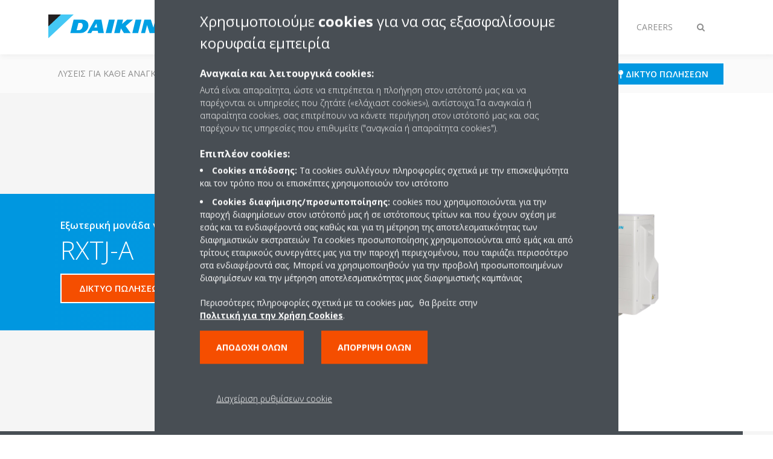

--- FILE ---
content_type: text/html;charset=utf-8
request_url: https://www.cyprus.daikineurope.com/el_cy/products/product.html/rxtj-a.html
body_size: 147982
content:

<!DOCTYPE html>
<html lang="el" data-segments="4" data-hide-segment-cta-buttons="false">
    <head>
    <meta charset="UTF-8"/>
    
        <title>RXTJ-A | Daikin</title>
    
    
    
    <meta name="template" content="product-page"/>
    <meta name="viewport" content="width=device-width, initial-scale=1"/>
    

    
    
<script defer="defer" type="text/javascript" src="/.rum/@adobe/helix-rum-js@%5E2/dist/rum-standalone.js"></script>
<link rel="canonical" href="https://www.cyprus.daikineurope.com/el_cy/products/product.html/RXTJ-A.html"/>

    

    


    
    
    <link rel="stylesheet" href="/etc.clientlibs/daikin/clientlibs/clientlib-base.lc-8ab604126fd2e4e2227a7c7404671f6d-lc.min.css" type="text/css">



    
    
    <link rel="preload stylesheet" as="style" href="/etc.clientlibs/settings/wcm/designs/amplexor-commons/clientlibs/open-sans-font.lc-379d7b0642748e0de800d841d1bc664f-lc.min.css" type="text/css">



    

    
    



    <link href="https://d1azc1qln24ryf.cloudfront.net/186965/DaikinInternet/style-cf.css" rel="stylesheet" type="text/css"/>


<link rel="apple-touch-icon" sizes="180x180" href="/etc.clientlibs/daikin/clientlibs/clientlib-internet-site/resources/images/app-icon/apple-touch-icon.png"/>
<link rel="icon" type="image/png" sizes="32x32" href="/etc.clientlibs/daikin/clientlibs/clientlib-internet-site/resources/images/app-icon/favicon-32x32.png"/>
<link rel="icon" type="image/png" sizes="16x16" href="/etc.clientlibs/daikin/clientlibs/clientlib-internet-site/resources/images/app-icon/favicon-16x16.png"/>
<link rel="manifest" href="/etc.clientlibs/daikin/clientlibs/clientlib-internet-site/resources/images/app-icon/site.webmanifest"/>
<link rel="mask-icon" href="/etc.clientlibs/daikin/clientlibs/clientlib-internet-site/resources/images/app-icon/safari-pinned-tab.svg" color="#0097e0"/>
<link rel="shortcut icon" href="/etc.clientlibs/daikin/clientlibs/clientlib-internet-site/resources/images/app-icon/favicon.ico"/>
<meta name="msapplication-TileColor" content="#2d89ef"/>
<meta name="msapplication-config" content="/etc.clientlibs/daikin/clientlibs/clientlib-internet-site/resources/images/app-icon/browserconfig.xml"/>
<meta name="theme-color" content="#ffffff"/>


    <meta name="title" content="RXTJ-A | Daikin"/>
    <meta name="description" content="RXTJ-A"/>
    <meta name="og:title" content="RXTJ-A | Daikin"/>
    
    <meta property="og:url" content="https://www.cyprus.daikineurope.com/el_cy/products/product.html/RXTJ-A.html"/>
    <meta property="og:locale" content="el"/>
    <meta property="og:type" content="website"/>
    <meta property="og:image" content="https://my.daikin.eu/content/dam/MDM/Pictures/Split/OutdoorUnits/Packshots/RXTA-C/RXTJ-A_Right.tif/_jcr_content/renditions/cq5dam.web.1280.1280.jpeg"/>



    <style>
        .async-hide {
            opacity: 0 !important;
        }
    </style>
    <script>
        ;(function (a, s, y, n, c, h, i, d, e) {
            s.className += " " + y
            h.end = i = function () {
                s.className = s.className.replace(RegExp(" ?" + y), "")
            }
            ;(a[n] = a[n] || []).hide = h
            setTimeout(function () {
                i()
                h.end = null
            }, c)
        })(window, document.documentElement, "async-hide", "dataLayer", 2000, {
            'GTM\u002DNVSRQQW': true,
        })
    </script>
    <script>
        ;(function (w, d, s, l, i) {
            w[l] = w[l] || []
            w[l].push({ "gtm.start": new Date().getTime(), event: "gtm.js" })
            var f = d.getElementsByTagName(s)[0],
                j = d.createElement(s),
                dl = l != "dataLayer" ? "&l=" + l : ""
            j.async = true
            j.src = "//www.googletagmanager.com/gtm.js?id=" + i + dl
            f.parentNode.insertBefore(j, f)
        })(window, document, "script", "dataLayer", 'GTM\u002DNVSRQQW')
    </script>








    
    
    
    <link rel="preload stylesheet" as="style" href="/etc.clientlibs/daikin/clientlibs/clientlibs-webpack-global.lc-256c7c3607a41444b37f335ce21a1aff-lc.min.css" type="text/css">



    
    
    <link rel="preload stylesheet" as="style" href="/etc.clientlibs/daikin/clientlibs/clientlibs-webpack-common.lc-a0edc3c638e28d2fa3c636a52c14c00c-lc.min.css" type="text/css">




    
    
    
    <script defer src="/etc.clientlibs/daikin/clientlibs/clientlibs-webpack-runtime.lc-e62f382b0d3ee4286b774d934a04a964-lc.min.js"></script>



    
    
    <script defer src="/etc.clientlibs/daikin/clientlibs/clientlibs-webpack-vendor.lc-8bf807181b1108f238cd8c20166735fa-lc.min.js"></script>



    
    
    <script defer src="/etc.clientlibs/daikin/clientlibs/clientlibs-webpack-global.lc-a7d0df5422228dd11e8e6e3786913240-lc.min.js"></script>



    
    
    <script defer src="/etc.clientlibs/daikin/clientlibs/clientlibs-webpack-common.lc-322306857aad9e287246fe7b834e8ed1-lc.min.js"></script>




    
    
    
    <link rel="preload stylesheet" as="style" href="/etc.clientlibs/daikin/clientlibs/clientlibs-webpack-internet.lc-aead01297d5ca193250d5668b339f18d-lc.min.css" type="text/css">
<script defer src="/etc.clientlibs/daikin/clientlibs/clientlibs-webpack-internet.lc-845096b53a4c2f8bfd5d9f93e4e70270-lc.min.js"></script>




    
    



    
    
    

    

    
    
<script src="/etc.clientlibs/daikin/clientlibs/clientlib-internet-dependencies.lc-8d3c207f8229668331096a25ff67153a-lc.min.js"></script>



    
    
<link rel="stylesheet" href="/etc.clientlibs/daikin/clientlibs/clientlib-internet-dependencies.lc-d41d8cd98f00b204e9800998ecf8427e-lc.min.css" type="text/css">
<link rel="stylesheet" href="/etc.clientlibs/daikin/clientlibs/clientlib-internet-site.lc-7a92d7be1fa4bcb5b05dd0025c45e7e7-lc.min.css" type="text/css">



    

    
    <meta name="store-config" content="{&#34;storeView&#34;:&#34;products-el_gr&#34;,&#34;graphqlEndpoint&#34;:&#34;/api/graphql&#34;,&#34;graphqlMethod&#34;:&#34;GET&#34;,&#34;headers&#34;:{&#34;Store&#34;:&#34;products-el_gr&#34;},&#34;locale&#34;:&#34;el-gr&#34;,&#34;enableClientSidePriceLoading&#34;:false,&#34;storeRootUrl&#34;:&#34;/el_cy.html&#34;}">
    
</head>
    <body class="productpage page basicpage" id="page-4a5b17d9d9" data-store-view="products-el_gr" data-store-root-url="/el_cy.html" data-graphql-endpoint="/api/graphql" data-graphql-method="GET" data-http-headers="{Store=[Ljava.lang.String;@f5da9d4}">
        
        
        
            <noscript>
    <iframe src="//www.googletagmanager.com/ns.html?id=GTM-NVSRQQW" height="0" width="0" style="display: none; visibility: hidden"></iframe>
</noscript>

            

<div class="cmp-page__skiptomaincontent">
    <a class="cmp-page__skiptomaincontent-link" href="#main-content">Skip to main content</a>
</div>

    
<link rel="stylesheet" href="/etc.clientlibs/core/wcm/components/page/v2/page/clientlibs/site/skiptomaincontent.lc-696ce9a06faa733b225ffb8c05f16db9-lc.min.css" type="text/css">




            



            
<div class="container-aem">

    
    
    
    <div id="container-8b7fd40521" class="cmp-container">
        
        <div class="navigation"><div class="navigation-bar js-navigation-bar">
    <div class="navigation-bar__content container js-navbar-content">
    <button type="button" class="navigation-bar__button navigation-bar__button--mobile-menu hidden--from-desktop" aria-expanded="false">
        <span class="sr-only">Εναλλαγή στην πλοήγηση</span>
        <svg viewBox="0 0 80 80" focusable="false" aria-hidden="true" class="svg-icon svg-icon--close">
            <path d="M73.77,40c0,1.85-1.5,3.35-3.35,3.35H9.57c-0.89,0-1.75-0.36-2.38-0.98C6.57,41.74,6.22,40.9,6.22,40 c0-1.85,1.5-3.35,3.35-3.35h60.85C72.27,36.65,73.77,38.15,73.77,40z M9.57,23.35h60.85c1.85,0,3.35-1.5,3.35-3.35 s-1.5-3.35-3.35-3.35H9.57c-1.85,0-3.35,1.5-3.35,3.35c0,0.9,0.35,1.74,0.97,2.37C7.82,22.99,8.68,23.35,9.57,23.35z M70.42,56.65 H9.57c-1.85,0-3.35,1.5-3.35,3.35c0,0.9,0.35,1.74,0.97,2.37c0.62,0.62,1.49,0.98,2.38,0.98h60.85c1.85,0,3.35-1.5,3.35-3.35 S72.27,56.65,70.42,56.65z"></path>
        </svg>
        <svg viewBox="0 0 80 80" focusable="false" aria-hidden="true" class="svg-icon svg-icon--open">
            <path d="M45.09,40l23.99-23.99c1.23-1.23,1.23-3.23,0-4.47c-0.62-0.62-1.42-0.93-2.23-0.93s-1.61,0.31-2.24,0.93 l-24.62,24.6l-24.61-24.6c-0.63-0.62-1.44-0.93-2.24-0.93c-0.81,0-1.61,0.31-2.23,0.93c-1.23,1.23-1.23,3.23,0.01,4.47L34.91,40 L10.92,63.99c-1.24,1.24-1.24,3.24-0.01,4.47c0.62,0.62,1.42,0.93,2.23,0.93c0.8,0,1.61-0.31,2.24-0.93l24.61-24.6l24.62,24.6 c0.63,0.62,1.43,0.93,2.24,0.93s1.61-0.31,2.23-0.93c1.23-1.24,1.23-3.24,0-4.47L45.09,40z"></path>
        </svg>
    </button>
    <div class="navigation-bar__mobile-segment-buttons hidden--from-desktop">
        
            <div data-segment="1">
                
<div class="xf-content-height">
    <div class="container-aem container">

    
    
    
    <div id="container-a1a9a246f2" class="cmp-container">
        
        <div class="cmp cmp-cta has-button--blue"><a id="cta-7485fb2db7" class="cmp-button cta-button" href="/el_cy/dealer-locator.html" target="_self">
    
    <span class="cmp-button__icon fa fa-map-pin" aria-hidden="true"></span>

    <span class="cmp-button__text">Δίκτυο πωλήσεων</span>
</a>


    

</div>

        
    </div>

</div>

</div>

            </div>
        
            <div data-segment="2">
                
<div class="xf-content-height">
    <div class="container-aem container">

    
    
    
    <div id="container-a1a9a246f2" class="cmp-container">
        
        <div class="cmp cmp-cta has-button--blue"><a id="cta-f93b9eafb0" class="cmp-button cta-button" href="https://my.daikin.eu/content/denv/en_US/login.html" target="_blank" analytics-id="cy_el_bportal-login">
    
    <span class="cmp-button__icon fa fa-user" aria-hidden="true"></span>

    <span class="cmp-button__text">Login</span>
</a>


    

</div>

        
    </div>

</div>

</div>

            </div>
        
            <div data-segment="3">
                
<div class="xf-content-height">
    <div class="container-aem container">

    
    
    
    <div id="container-a1a9a246f2" class="cmp-container">
        
        <div class="cmp cmp-cta has-button--blue"><a id="cta-63e78a2c28" class="cmp-button cta-button" href="https://my.daikin.eu/content/denv/en_US/login.html" target="_blank" analytics-id="cy_el_bportal-login">
    
    <span class="cmp-button__icon fa fa-user" aria-hidden="true"></span>

    <span class="cmp-button__text">Login</span>
</a>


    

</div>

        
    </div>

</div>

</div>

            </div>
        
            <div data-segment="4">
                
<div class="xf-content-height">
    <div class="container-aem container">

    
    
    
    <div id="container-a1a9a246f2" class="cmp-container">
        
        
        
    </div>

</div>

</div>

            </div>
        
    </div>
    <button type="button" class="navigation-bar__button navigation-bar__button--search js-navbar-search-button" aria-expanded="false">
        <span class="sr-only">Εναλλαγή στην αναζήτηση</span>
        <i class="fa fa-search fa-fw"></i>
        <i class="fa fa-times fa-fw"></i>
    </button>
    
        <a class="navigation-bar__brand" href="/el_cy/customers.html" data-segment="1">
            <img title="Logo" src="/etc.clientlibs/daikin/clientlibs/clientlib-internet-site/resources/images/logo/daikin-logo.svg" alt="Daikin logo"/>
        </a>
    
        <a class="navigation-bar__brand" href="/el_cy/installers.html" data-segment="2">
            <img title="Logo" src="/etc.clientlibs/daikin/clientlibs/clientlib-internet-site/resources/images/logo/daikin-logo.svg" alt="Daikin logo"/>
        </a>
    
        <a class="navigation-bar__brand" href="/el_cy/architects-consultants.html" data-segment="3">
            <img title="Logo" src="/etc.clientlibs/daikin/clientlibs/clientlib-internet-site/resources/images/logo/daikin-logo.svg" alt="Daikin logo"/>
        </a>
    
        <a class="navigation-bar__brand" href="/el_cy/careers.html" data-segment="4">
            <img title="Logo" src="/etc.clientlibs/daikin/clientlibs/clientlib-internet-site/resources/images/logo/daikin-logo.svg" alt="Daikin logo"/>
        </a>
    
    <div class="navigation-bar__menu">
        <div class="navigation-bar__mobile-main hidden--from-desktop">
            
    <ul class="navigation__list" data-segment="1" data-close-sibling-dropdown="true">
        
            <li>
                
                
                    <a href="/el_cy/solutions.html">Λύσεις για κάθε ανάγκη κλιματισμού</a>
                    <ul class="navigation__list" data-item-count="0">
                        
                    </ul>
                    
                
            </li>
        
            <li>
                
                
                    <a href="/el_cy/product-group.html">Ομάδες προϊόντων</a>
                    <ul class="navigation__list" data-item-count="0">
                        
                    </ul>
                    
                
            </li>
        
            <li>
                
                
                    <a href="/el_cy/products.html">Προϊόντα</a>
                    <ul class="navigation__list" data-item-count="0">
                        
                    </ul>
                    
                
            </li>
        
            <li>
                
                
                    <a href="/el_cy/customers/support.html">ΥΠΟΣΤΗΡΙΞΗ</a>
                    <ul class="navigation__list" data-item-count="0">
                        
                    </ul>
                    
                
            </li>
        
            <li>
                
                
                    <a href="/el_cy/daikin-blog.html">Daikin blog</a>
                    <ul class="navigation__list" data-item-count="0">
                        
                    </ul>
                    
                
            </li>
        
    </ul>
    <div class="navigation__cta" data-segment="1">
        
<div class="xf-content-height">
    <div class="container-aem container">

    
    
    
    <div id="container-a1a9a246f2" class="cmp-container">
        
        <div class="cmp cmp-cta has-button--blue"><a id="cta-7485fb2db7" class="cmp-button cta-button" href="/el_cy/dealer-locator.html" target="_self">
    
    <span class="cmp-button__icon fa fa-map-pin" aria-hidden="true"></span>

    <span class="cmp-button__text">Δίκτυο πωλήσεων</span>
</a>


    

</div>

        
    </div>

</div>

</div>

    </div>

    <ul class="navigation__list" data-segment="2" data-close-sibling-dropdown="true">
        
            <li>
                
                
                    <a href="/el_cy/solutions.html">Λύσεις για κάθε ανάγκη κλιματισμού</a>
                    <ul class="navigation__list" data-item-count="0">
                        
                    </ul>
                    
                
            </li>
        
            <li>
                
                
                    <a href="/el_cy/product-group.html">Ομάδες προϊόντων</a>
                    <ul class="navigation__list" data-item-count="0">
                        
                    </ul>
                    
                
            </li>
        
            <li>
                
                
                    <a href="/el_cy/products.html">Προϊόντα</a>
                    <ul class="navigation__list" data-item-count="0">
                        
                    </ul>
                    
                
            </li>
        
            <li>
                
                
                    <a href="/el_cy/installers/support.html">ΥΠΟΣΤΗΡΙΞΗ</a>
                    <ul class="navigation__list" data-item-count="0">
                        
                    </ul>
                    
                
            </li>
        
    </ul>
    <div class="navigation__cta" data-segment="2">
        
<div class="xf-content-height">
    <div class="container-aem container">

    
    
    
    <div id="container-a1a9a246f2" class="cmp-container">
        
        <div class="cmp cmp-cta has-button--blue"><a id="cta-f93b9eafb0" class="cmp-button cta-button" href="https://my.daikin.eu/content/denv/en_US/login.html" target="_blank" analytics-id="cy_el_bportal-login">
    
    <span class="cmp-button__icon fa fa-user" aria-hidden="true"></span>

    <span class="cmp-button__text">Login</span>
</a>


    

</div>

        
    </div>

</div>

</div>

    </div>

    <ul class="navigation__list" data-segment="3" data-close-sibling-dropdown="true">
        
            <li>
                
                
                    <a href="/el_cy/solutions.html">Λύσεις για κάθε ανάγκη κλιματισμού</a>
                    <ul class="navigation__list" data-item-count="0">
                        
                    </ul>
                    
                
            </li>
        
            <li>
                
                
                    <a href="/el_cy/product-group.html">Ομάδες προϊόντων</a>
                    <ul class="navigation__list" data-item-count="0">
                        
                    </ul>
                    
                
            </li>
        
            <li>
                
                
                    <a href="/el_cy/products.html">Προϊόντα</a>
                    <ul class="navigation__list" data-item-count="0">
                        
                    </ul>
                    
                
            </li>
        
            <li>
                
                
                    <a href="/el_cy/architects-consultants/support.html">ΥΠΟΣΤΗΡΙΞΗ</a>
                    <ul class="navigation__list" data-item-count="0">
                        
                    </ul>
                    
                
            </li>
        
    </ul>
    <div class="navigation__cta" data-segment="3">
        
<div class="xf-content-height">
    <div class="container-aem container">

    
    
    
    <div id="container-a1a9a246f2" class="cmp-container">
        
        <div class="cmp cmp-cta has-button--blue"><a id="cta-63e78a2c28" class="cmp-button cta-button" href="https://my.daikin.eu/content/denv/en_US/login.html" target="_blank" analytics-id="cy_el_bportal-login">
    
    <span class="cmp-button__icon fa fa-user" aria-hidden="true"></span>

    <span class="cmp-button__text">Login</span>
</a>


    

</div>

        
    </div>

</div>

</div>

    </div>

    <ul class="navigation__list" data-segment="4" data-close-sibling-dropdown="true">
        
            <li>
                
                
                    <a href="/el_CY/careers/vacancies.html"></a>
                    <ul class="navigation__list" data-item-count="0">
                        
                    </ul>
                    
                
            </li>
        
    </ul>
    <div class="navigation__cta" data-segment="4">
        
<div class="xf-content-height">
    <div class="container-aem container">

    
    
    
    <div id="container-a1a9a246f2" class="cmp-container">
        
        
        
    </div>

</div>

</div>

    </div>

        </div>
        <div class="navigation-bar__segments hidden--below-desktop">
            <ul>
                
                    <li>
                        <a href="/el_cy/customers.html" data-open-segment="1" class="segment-link">
                            <span>Πελάτες</span>
                        </a>
                    </li>
                
                    <li>
                        <a href="/el_cy/installers.html" data-open-segment="2" class="segment-link">
                            <span>Εγκαταστάτες</span>
                        </a>
                    </li>
                
                    <li>
                        <a href="/el_cy/architects-consultants.html" data-open-segment="3" class="segment-link">
                            <span>Αρχιτέκτονες και σύμβουλοι μηχανικοί</span>
                        </a>
                    </li>
                
                    <li>
                        <a href="/el_cy/careers.html" data-open-segment="4" class="segment-link">
                            <span>Careers</span>
                        </a>
                    </li>
                
            </ul>
        </div>
        <div class="navigation-bar__actions" data-close-sibling-dropdown="true">
            <nav class="language-selector dropdown" aria-label="Γλώσσα">
    
    <div class="dropdown__content dropdown__content--overlap--desktop">
        <ul>
            
        </ul>
    </div>
</nav>

            <div class="navigation-bar__segments--mobile hidden--from-desktop">
                
                    <button type="button" data-segment="1" class="dropdown__button" aria-expanded="false">
                        <span class="dropdown__button__text">Πελάτες</span>
                        <span class="dropdown__button__arrow"></span>
                    </button>
                    <div class="dropdown__content">
                        <ul>
                            
                                <li>
                                    <a href="/el_cy/customers.html" data-open-segment="1" class="segment-link">
                                        <span>Πελάτες</span>
                                    </a>
                                </li>
                            
                                <li>
                                    <a href="/el_cy/installers.html" data-open-segment="2" class="segment-link">
                                        <span>Εγκαταστάτες</span>
                                    </a>
                                </li>
                            
                                <li>
                                    <a href="/el_cy/architects-consultants.html" data-open-segment="3" class="segment-link">
                                        <span>Αρχιτέκτονες και σύμβουλοι μηχανικοί</span>
                                    </a>
                                </li>
                            
                                <li>
                                    <a href="/el_cy/careers.html" data-open-segment="4" class="segment-link">
                                        <span>Careers</span>
                                    </a>
                                </li>
                            
                        </ul>
                    </div>
                
                    <button type="button" data-segment="2" class="dropdown__button" aria-expanded="false">
                        <span class="dropdown__button__text">Εγκαταστάτες</span>
                        <span class="dropdown__button__arrow"></span>
                    </button>
                    <div class="dropdown__content">
                        <ul>
                            
                                <li>
                                    <a href="/el_cy/customers.html" data-open-segment="1" class="segment-link">
                                        <span>Πελάτες</span>
                                    </a>
                                </li>
                            
                                <li>
                                    <a href="/el_cy/installers.html" data-open-segment="2" class="segment-link">
                                        <span>Εγκαταστάτες</span>
                                    </a>
                                </li>
                            
                                <li>
                                    <a href="/el_cy/architects-consultants.html" data-open-segment="3" class="segment-link">
                                        <span>Αρχιτέκτονες και σύμβουλοι μηχανικοί</span>
                                    </a>
                                </li>
                            
                                <li>
                                    <a href="/el_cy/careers.html" data-open-segment="4" class="segment-link">
                                        <span>Careers</span>
                                    </a>
                                </li>
                            
                        </ul>
                    </div>
                
                    <button type="button" data-segment="3" class="dropdown__button" aria-expanded="false">
                        <span class="dropdown__button__text">Αρχιτέκτονες και σύμβουλοι μηχανικοί</span>
                        <span class="dropdown__button__arrow"></span>
                    </button>
                    <div class="dropdown__content">
                        <ul>
                            
                                <li>
                                    <a href="/el_cy/customers.html" data-open-segment="1" class="segment-link">
                                        <span>Πελάτες</span>
                                    </a>
                                </li>
                            
                                <li>
                                    <a href="/el_cy/installers.html" data-open-segment="2" class="segment-link">
                                        <span>Εγκαταστάτες</span>
                                    </a>
                                </li>
                            
                                <li>
                                    <a href="/el_cy/architects-consultants.html" data-open-segment="3" class="segment-link">
                                        <span>Αρχιτέκτονες και σύμβουλοι μηχανικοί</span>
                                    </a>
                                </li>
                            
                                <li>
                                    <a href="/el_cy/careers.html" data-open-segment="4" class="segment-link">
                                        <span>Careers</span>
                                    </a>
                                </li>
                            
                        </ul>
                    </div>
                
                    <button type="button" data-segment="4" class="dropdown__button" aria-expanded="false">
                        <span class="dropdown__button__text">Careers</span>
                        <span class="dropdown__button__arrow"></span>
                    </button>
                    <div class="dropdown__content">
                        <ul>
                            
                                <li>
                                    <a href="/el_cy/customers.html" data-open-segment="1" class="segment-link">
                                        <span>Πελάτες</span>
                                    </a>
                                </li>
                            
                                <li>
                                    <a href="/el_cy/installers.html" data-open-segment="2" class="segment-link">
                                        <span>Εγκαταστάτες</span>
                                    </a>
                                </li>
                            
                                <li>
                                    <a href="/el_cy/architects-consultants.html" data-open-segment="3" class="segment-link">
                                        <span>Αρχιτέκτονες και σύμβουλοι μηχανικοί</span>
                                    </a>
                                </li>
                            
                                <li>
                                    <a href="/el_cy/careers.html" data-open-segment="4" class="segment-link">
                                        <span>Careers</span>
                                    </a>
                                </li>
                            
                        </ul>
                    </div>
                
            </div>
            <div class="navigation-bar__actions__search-proxy">
                <button type="button" class="navigation-bar__button navigation-bar__button--search-proxy">
                    <span class="sr-only">Εναλλαγή στην αναζήτηση</span>
                    <i class="fa fa-search fa-fw"></i>
                    <i class="fa fa-times fa-fw"></i>
                </button>
            </div>
        </div>
    </div>
</div>

    <div class="navigation-bar__search js-navbar-search" role="search">
    <div class="container">
        <form id="general-search-block-form" class="form form--search" method="get" data-autocomplete-endpoint="/content/internet/internet-cy/el_CY/search_results" action="/el_cy/search_results.html">
            <div class="form__group">
                <label for="general-search-block" class="visually-hidden">Αναζήτηση</label>
                <input name="q" type="search" class="form__input" placeholder="Αναζήτηση" id="general-search-block" autocomplete="off"/>
                <button class="form__submit" type="submit">
                    <i class="fa fa-search"></i>
                    <span class="visually-hidden">Υποβολή</span>
                </button>
            </div>
        </form>
    </div>
</div>

    <nav class="navigation-bar__main js-navbar-main hidden--below-desktop" aria-label="Πρωταρχικό">
    <div class="navigation-bar__main__content container">
        
    <ul class="navigation__list" data-segment="1" data-close-sibling-dropdown="true">
        
            <li>
                
                
                    <a href="/el_cy/solutions.html">Λύσεις για κάθε ανάγκη κλιματισμού</a>
                    <ul class="navigation__list" data-item-count="0">
                        
                    </ul>
                    
                
            </li>
        
            <li>
                
                
                    <a href="/el_cy/product-group.html">Ομάδες προϊόντων</a>
                    <ul class="navigation__list" data-item-count="0">
                        
                    </ul>
                    
                
            </li>
        
            <li>
                
                
                    <a href="/el_cy/products.html">Προϊόντα</a>
                    <ul class="navigation__list" data-item-count="0">
                        
                    </ul>
                    
                
            </li>
        
            <li>
                
                
                    <a href="/el_cy/customers/support.html">ΥΠΟΣΤΗΡΙΞΗ</a>
                    <ul class="navigation__list" data-item-count="0">
                        
                    </ul>
                    
                
            </li>
        
            <li>
                
                
                    <a href="/el_cy/daikin-blog.html">Daikin blog</a>
                    <ul class="navigation__list" data-item-count="0">
                        
                    </ul>
                    
                
            </li>
        
    </ul>
    <div class="navigation__cta" data-segment="1">
        
<div class="xf-content-height">
    <div class="container-aem container">

    
    
    
    <div id="container-a1a9a246f2" class="cmp-container">
        
        <div class="cmp cmp-cta has-button--blue"><a id="cta-7485fb2db7" class="cmp-button cta-button" href="/el_cy/dealer-locator.html" target="_self">
    
    <span class="cmp-button__icon fa fa-map-pin" aria-hidden="true"></span>

    <span class="cmp-button__text">Δίκτυο πωλήσεων</span>
</a>


    

</div>

        
    </div>

</div>

</div>

    </div>

    <ul class="navigation__list" data-segment="2" data-close-sibling-dropdown="true">
        
            <li>
                
                
                    <a href="/el_cy/solutions.html">Λύσεις για κάθε ανάγκη κλιματισμού</a>
                    <ul class="navigation__list" data-item-count="0">
                        
                    </ul>
                    
                
            </li>
        
            <li>
                
                
                    <a href="/el_cy/product-group.html">Ομάδες προϊόντων</a>
                    <ul class="navigation__list" data-item-count="0">
                        
                    </ul>
                    
                
            </li>
        
            <li>
                
                
                    <a href="/el_cy/products.html">Προϊόντα</a>
                    <ul class="navigation__list" data-item-count="0">
                        
                    </ul>
                    
                
            </li>
        
            <li>
                
                
                    <a href="/el_cy/installers/support.html">ΥΠΟΣΤΗΡΙΞΗ</a>
                    <ul class="navigation__list" data-item-count="0">
                        
                    </ul>
                    
                
            </li>
        
    </ul>
    <div class="navigation__cta" data-segment="2">
        
<div class="xf-content-height">
    <div class="container-aem container">

    
    
    
    <div id="container-a1a9a246f2" class="cmp-container">
        
        <div class="cmp cmp-cta has-button--blue"><a id="cta-f93b9eafb0" class="cmp-button cta-button" href="https://my.daikin.eu/content/denv/en_US/login.html" target="_blank" analytics-id="cy_el_bportal-login">
    
    <span class="cmp-button__icon fa fa-user" aria-hidden="true"></span>

    <span class="cmp-button__text">Login</span>
</a>


    

</div>

        
    </div>

</div>

</div>

    </div>

    <ul class="navigation__list" data-segment="3" data-close-sibling-dropdown="true">
        
            <li>
                
                
                    <a href="/el_cy/solutions.html">Λύσεις για κάθε ανάγκη κλιματισμού</a>
                    <ul class="navigation__list" data-item-count="0">
                        
                    </ul>
                    
                
            </li>
        
            <li>
                
                
                    <a href="/el_cy/product-group.html">Ομάδες προϊόντων</a>
                    <ul class="navigation__list" data-item-count="0">
                        
                    </ul>
                    
                
            </li>
        
            <li>
                
                
                    <a href="/el_cy/products.html">Προϊόντα</a>
                    <ul class="navigation__list" data-item-count="0">
                        
                    </ul>
                    
                
            </li>
        
            <li>
                
                
                    <a href="/el_cy/architects-consultants/support.html">ΥΠΟΣΤΗΡΙΞΗ</a>
                    <ul class="navigation__list" data-item-count="0">
                        
                    </ul>
                    
                
            </li>
        
    </ul>
    <div class="navigation__cta" data-segment="3">
        
<div class="xf-content-height">
    <div class="container-aem container">

    
    
    
    <div id="container-a1a9a246f2" class="cmp-container">
        
        <div class="cmp cmp-cta has-button--blue"><a id="cta-63e78a2c28" class="cmp-button cta-button" href="https://my.daikin.eu/content/denv/en_US/login.html" target="_blank" analytics-id="cy_el_bportal-login">
    
    <span class="cmp-button__icon fa fa-user" aria-hidden="true"></span>

    <span class="cmp-button__text">Login</span>
</a>


    

</div>

        
    </div>

</div>

</div>

    </div>

    <ul class="navigation__list" data-segment="4" data-close-sibling-dropdown="true">
        
            <li>
                
                
                    <a href="/el_CY/careers/vacancies.html"></a>
                    <ul class="navigation__list" data-item-count="0">
                        
                    </ul>
                    
                
            </li>
        
    </ul>
    <div class="navigation__cta" data-segment="4">
        
<div class="xf-content-height">
    <div class="container-aem container">

    
    
    
    <div id="container-a1a9a246f2" class="cmp-container">
        
        
        
    </div>

</div>

</div>

    </div>

    </div>
</nav>

</div>
</div>
<main class="container-aem">

    
    
    
    <div id="main-content" class="cmp-container">
        
        <div class="product-header">





<div class="product-header__container product-header__container--has-image js-product-header">
    <div class="container">
        <div class="product-header__container-row row">
            <div class="product-header__content-container col-md-7">
                <div class="product-header__content">
                    <div class="image-and-text teaser">
                        <div class="cmp-teaser">
                            <div class="cmp-teaser__content">
                                <div class="cmp-teaser__pretitle">
                                    Εξωτερική μονάδα ντιζάιν
                                    
                                </div>
                                <h1 class="cmp-teaser__title">
                                    
                                    
                                    RXTJ-A
                                </h1>
                                
                                    
                                
                                
    <div class="product-header__ctas">
        
    <div class="cta-wrapper">
        <div class="cmp cmp-cta has-button--quaternary">
            <a id="header-bde237147b" class="cmp-button cta-button" href="/el_cy/dealer-locator.html" target="_self">
                <span class="cmp-button__text"> ΔΙΚΤΥΟ ΠΩΛΗΣΕΩΝ</span>
            </a>
            
        </div>
    </div>

        
    <div class="cta-wrapper">
        <div class="cmp cmp-cta has-button--secondary">
            <a id="header-bde237147b" class="cmp-button cta-button" href="/el_cy/contact.html" target="_self">
                <span class="cmp-button__text">ΕΠΙΚΟΙΝΩΝΗΣΤΕ ΜΑΖΙ ΜΑΣ</span>
            </a>
            
        </div>
    </div>

    </div>

                            </div>
                        </div>
                    </div>
                </div>
            </div>
            <div class="product-header__container-image col-md-5">
                <img class="lazyload col-md-12" alt="RXTJ-A" data-src="/content/dam/MDM/Pictures/Split/OutdoorUnits/Packshots/RXTA-C/RXTJ-A_Right.tif/jcr:content/renditions/cq5dam.web.1280.1280.jpeg"/>
                <div class="product-header__image-background hidden--from-tablet"></div>
            </div>
            <div class="product-header__image-background col-md-7 hidden--below-tablet"></div>
        </div>
    </div>
</div>
</div>
<div class="container-aem">

    
    
    
    <div id="content" class="cmp-container">
        
        <div class="share-block share-block--product js-share-block js-product-share"><span class="js-social-sticky-point sticky-point"></span>
<div class="cmp-share">
    <a href="mailto:?subject&#61;rxtj-a | Daikin&amp;body&#61;%2Fel_cy%2Fproducts%2Fproduct.html%2Frxtj-a.html" target="_blank" class="cmp-share__link cmp-share__link--email" analytics-id="cy_el_knowledge-center-email-sharing">
        <i class="fa fa-fw fa-share in"></i>
        <i class="fa fa-fw fa-share out"></i>
    </a>
    <a href="https://www.facebook.com/sharer.php?u=%2Fel_cy%2Fproducts%2Fproduct.html%2Frxtj-a.html" target="_blank" class="cmp-share__link cmp-share__link--facebook" analytics-id="cy_el_knowledge-center-facebook-sharing">
        <i class="fa fa-fw fa-facebook in"></i>
        <i class="fa fa-fw fa-facebook out"></i>
    </a>
    <a href="https://twitter.com/intent/tweet?url=%2Fel_cy%2Fproducts%2Fproduct.html%2Frxtj-a.html" target="_blank" class="cmp-share__link cmp-share__link--twitter" analytics-id="cy_el_knowledge-center-twitter-sharing">
        <i class="fa fa-fw fa-twitter in"></i>
        <i class="fa fa-fw fa-twitter out"></i>
    </a>
    <a href="https://www.linkedin.com/shareArticle?mini=true&url=%2Fel_cy%2Fproducts%2Fproduct.html%2Frxtj-a.html" target="_blank" class="cmp-share__link cmp-share__link--linkedin" analytics-id="cy_el_knowledge-center-linkedin-sharing">
        <i class="fa fa-fw fa-linkedin in"></i>
        <i class="fa fa-fw fa-linkedin out"></i>
    </a>
</div>
</div>
<div class="product-features"><div class="product-features__container background--gray-dark js-product-features">
    <div class="container">
        <div class="row">
            <div class="col-12 col-lg-7 offset-lg-1">
                <h2 class="product-features__title">Χαρακτηριστικά Προϊόντος</h2>
                <div class="product-features__content">
                    <ul>
                        <li>Εξασφαλισμένη λειτουργία θέρμανσης σε χαμηλή θερμοκρασία περιβάλλοντος, έως και -30°C</li>
                    
                        <li>Σχεδιασμένο για περιοχές με ακραίες χειμερινές συνθήκες</li>
                    
                        <li>Τιμές εποχιακής απόδοσης έως A&#43;&#43;&#43; στην ψύξη και θέρμανση χάρη στην ενημερωμένη τεχνολογία και το ενσωματωμένο έξυπνο κέντρο.</li>
                    
                        <li>Μέσω της επιλογής ενός προϊόντος R-32 μειώνονται οι περιβαλλοντικές επιδράσεις κατά 68% σε σύγκριση με το R-410A και επιτυγχάνεται χαμηλότερη κατανάλωση ρεύματος χάρη στην υψηλή ενεργειακή απόδοση</li>
                    </ul>
                </div>
            </div>
            <div class="col-12 col-lg-3">
                <div class="product-related__container background--white js-product-related">
    <div class="product-related__content product-related__content--short js-product-related-modal-content">
        <h3 class="product-related__title heading4">Αυτή η μονάδα μπορεί να χρησιμοποιηθεί με τις ακόλουθες μονάδες.</h3>
        <ul>
            <li>
                <a href="https://www.cyprus.daikineurope.com/el_cy/products/product.html/FTXTJ-AB---RXTJ-A.html">FTXTJ-AB / RXTJ-A</a>
            </li>
        
            <li>
                <a href="https://www.cyprus.daikineurope.com/el_cy/products/product.html/FTXTJ-AW---RXTJ-A.html">FTXTJ-AW / RXTJ-A</a>
            </li>
        </ul>
    </div>
    
</div>

            </div>
        </div>
    </div>
</div>
</div>
<div class="product-benefits"><div class="product-benefits__container container js-product-benefits">
    <div class="row">
        <div class="col-md-10 offset-md-1">
            <h3>Οφέλη</h3>

            <ul class="product-benefits__items product-benefits__items--hide-extra row js-product-benefits-items">
                <li class="product-benefits__item col-md-6">
                    <div class="product-benefits__item__image">
                        <img class="image--responsive lazyload" alt="Εξασφαλισμένη λειτουργία σε θερμοκρασία μέχρι και -30°C" title="Εξασφαλισμένη λειτουργία σε θερμοκρασία μέχρι και -30°C" data-src="/content/dam/MDM/Pictograms/Guaranteed operation down to -30C.tif/jcr:content/renditions/cq5dam.thumbnail.319.319.png"/>
                    </div>
                    <div class="product-benefits__item__content">
                        <h4>
                            Εξασφαλισμένη λειτουργία σε θερμοκρασία μέχρι και -30°C
                            <i></i>
                        </h4>
                        <p>Οι μονάδες της Daikin είναι κατάλληλες για όλα τα κλίματα, αντέχουν ακόμα και σε σκληρές χειμερινές συνθήκες με ένα εύρος λειτουργίας έως και θερμοκρασία -30°C</p>
                    </div>
                </li>

                
            
                <li class="product-benefits__item col-md-6">
                    <div class="product-benefits__item__image">
                        <img class="image--responsive lazyload" alt="Inverter" title="Inverter" data-src="/content/dam/MDM/Pictograms/inverter_picto_draft.tif/jcr:content/renditions/cq5dam.thumbnail.319.319.png"/>
                    </div>
                    <div class="product-benefits__item__content">
                        <h4>
                            Inverter
                            <i></i>
                        </h4>
                        <p>Οι συμπιεστές Inverter προσαρμόζουν συνεχώς την ταχύτητα του συμπιεστή στις πραγματικές απαιτήσεις.  Οι λιγότερες εκκινήσεις και τα σταματήματα που καταναλώνουν ενέργεια έχουν ως αποτέλεσμα την μειωμένη κατανάλωση ενέργειας (έως 30%) και περισσότερο σταθερές θερμοκρασίες.</p>
                    </div>
                </li>

                
            
                <li class="product-benefits__item col-md-6">
                    <div class="product-benefits__item__image">
                        <img class="image--responsive lazyload" alt="Συμπιεστής Swing" title="Συμπιεστής Swing" data-src="/content/dam/MDM/Pictograms/Swing compressor.tif/jcr:content/renditions/cq5dam.thumbnail.319.319.png"/>
                    </div>
                    <div class="product-benefits__item__content">
                        <h4>
                            Συμπιεστής Swing
                            <i></i>
                        </h4>
                        <p>Οι συμπιεστές τύπου Swing έχουν ένα ενιαίο πτερύγιο και κύλινδρο με λιγότερα κινούμενα τμήματα που παράγουν χαμηλές δονήσεις και τριβή, επιτυγχάνουν υψηλότερη αξιοπιστία και απόδοση σε σύγκριση με τους συμβατικούς περιστρεφόμενους συμπιεστές</p>
                    </div>
                </li>

                
            
                <li class="product-benefits__item col-md-6">
                    <div class="product-benefits__item__image">
                        <img class="image--responsive lazyload" alt="Αθόρυβη λειτουργία εξωτερικής μονάδας" title="Αθόρυβη λειτουργία εξωτερικής μονάδας" data-src="/content/dam/MDM/Pictograms/outdoor silent operation.tif/jcr:content/renditions/cq5dam.thumbnail.319.319.png"/>
                    </div>
                    <div class="product-benefits__item__content">
                        <h4>
                            Αθόρυβη λειτουργία εξωτερικής μονάδας
                            <i></i>
                        </h4>
                        <p>Το πλήκτρο &#34;αθόρυβης λειτουργίας&#34; (silent) στο τηλεχειριστήριο μειώνει το θόρυβο λειτουργίας της εξωτερικής μονάδας κατά 3dB(A) εξασφαλίζοντας χαμηλά επίπεδα θορύβου ώστε να μην παρενοχλούνται οι περίοικοι.</p>
                    </div>
                </li>

                
            </ul>

            
        </div>
    </div>
</div>
</div>
<div class="product-picture-gallery"><div class="carousel-slider js-product-picture-gallery">
    
    
    <div class="carousel container swiper" role="group" aria-live="polite" id="picture-gallery-b1dbdfda8a" aria-roledescription="carousel">
        <div class="carousel__content swiper-wrapper js-swiper-wrapper" aria-atomic="false" aria-live="polite">
            <div id="1-picture-gallery-b1dbdfda8a-tabpanel" class="swiper-slide" role="tabpanel" aria-roledescription="slide" aria-label="Slide 1 of 6">
                <img src="/content/dam/MDM/Pictures/Split/OutdoorUnits/Installation%20Pictures/RXTJ-A/RXTJ-A_Cabane_16-9_1A.tif/_jcr_content/renditions/cq5dam.thumbnail.319.319.png" data-big-image="/content/dam/MDM/Pictures/Split/OutdoorUnits/Installation Pictures/RXTJ-A/RXTJ-A_Cabane_16-9_1A.tif/jcr:content/renditions/cq5dam.web.1280.1280.jpeg" alt="RXTJ-A_Cabane_16-9_1A.tif"/>
            </div>
<div id="2-picture-gallery-b1dbdfda8a-tabpanel" class="swiper-slide" role="tabpanel" aria-roledescription="slide" aria-label="Slide 2 of 6">
                <img src="/content/dam/MDM/Pictures/Split/OutdoorUnits/Installation%20Pictures/RXTJ-A/RXTJ-A_Cabane_16-9_1B.tif/_jcr_content/renditions/cq5dam.thumbnail.319.319.png" data-big-image="/content/dam/MDM/Pictures/Split/OutdoorUnits/Installation Pictures/RXTJ-A/RXTJ-A_Cabane_16-9_1B.tif/jcr:content/renditions/cq5dam.web.1280.1280.jpeg" alt="RXTJ-A_Cabane_16-9_1B.tif"/>
            </div>
<div id="3-picture-gallery-b1dbdfda8a-tabpanel" class="swiper-slide" role="tabpanel" aria-roledescription="slide" aria-label="Slide 3 of 6">
                <img src="/content/dam/MDM/Pictures/Split/OutdoorUnits/Installation%20Pictures/RXTJ-A/RXTJ-A_Cabane_16-9_2A.tif/_jcr_content/renditions/cq5dam.thumbnail.319.319.png" data-big-image="/content/dam/MDM/Pictures/Split/OutdoorUnits/Installation Pictures/RXTJ-A/RXTJ-A_Cabane_16-9_2A.tif/jcr:content/renditions/cq5dam.web.1280.1280.jpeg" alt="RXTJ-A_Cabane_16-9_2A.tif"/>
            </div>
<div id="4-picture-gallery-b1dbdfda8a-tabpanel" class="swiper-slide" role="tabpanel" aria-roledescription="slide" aria-label="Slide 4 of 6">
                <img src="/content/dam/MDM/Pictures/Split/OutdoorUnits/Packshots/RXTA-C/RXTJ-A_Front.tif/_jcr_content/renditions/cq5dam.thumbnail.319.319.png" data-big-image="/content/dam/MDM/Pictures/Split/OutdoorUnits/Packshots/RXTA-C/RXTJ-A_Front.tif/jcr:content/renditions/cq5dam.web.1280.1280.jpeg" alt="RXTJ-A_Front.tif"/>
            </div>
<div id="5-picture-gallery-b1dbdfda8a-tabpanel" class="swiper-slide" role="tabpanel" aria-roledescription="slide" aria-label="Slide 5 of 6">
                <img src="/content/dam/MDM/Pictures/Split/OutdoorUnits/Packshots/RXTA-C/RXTJ-A_Left.tif/_jcr_content/renditions/cq5dam.thumbnail.319.319.png" data-big-image="/content/dam/MDM/Pictures/Split/OutdoorUnits/Packshots/RXTA-C/RXTJ-A_Left.tif/jcr:content/renditions/cq5dam.web.1280.1280.jpeg" alt="RXTJ-A_Left.tif"/>
            </div>
<div id="6-picture-gallery-b1dbdfda8a-tabpanel" class="swiper-slide" role="tabpanel" aria-roledescription="slide" aria-label="Slide 6 of 6">
                <img src="/content/dam/MDM/Pictures/Split/OutdoorUnits/Packshots/RXTA-C/RXTJ-A_Right.tif/_jcr_content/renditions/cq5dam.thumbnail.319.319.png" data-big-image="/content/dam/MDM/Pictures/Split/OutdoorUnits/Packshots/RXTA-C/RXTJ-A_Right.tif/jcr:content/renditions/cq5dam.web.1280.1280.jpeg" alt="RXTJ-A_Right.tif"/>
            </div>

        </div>
    </div>
    <div class="container swiper-buttons">
        <div class="swiper-button-next js-swiper-button-next"></div>
        <div class="swiper-button-prev js-swiper-button-prev"></div>
    </div>
    <div class="swiper-pagination js-swiper-pagination"></div>
</div>
</div>
<div class="product-specifications"><div class="product-specifications__container background--daikin-blue-primary js-product-specifications">
    <div class="container">
        <div class="row">
            <div class="col-md-10 offset-md-1">
                <h2 class="product-specifications__title heading1">
                    Τεχνικά χαρακτηριστικά
                </h2>
            </div>
        </div>
        <div class="row">
            <div class="col-sm-10 offset-sm-1 col-md-8 offset-md-2">
                <div class="product-specifications__description">
                    
                </div>
            </div>
        </div>
        <div class="row">
            <div class="col-md-10 offset-md-1">
                <div class="product-specifications__actions">
                    <a data-documenttype="technical-specs" data-documentlanguage="el" href="/el_cy/products/product.idownload.xls/RXTJ-A.html" class="cmp-button cta-button cta-button--secondary">
                        Λήψη αρχείου με τεχνικά χαρακτηριστικά προϊόντος
                    </a>
                    <a href="/el_cy/products/product.table.html/RXTJ-A.html" class="cmp-button cta-button cta-button--secondary cta-button--inverted" target="_blank" ng-click="trackTechnicalDetails('RXTJ-A')">
                        Δείτε τεχνικά χαρακτηριστικά
                    </a>
                </div>
            </div>
        </div>
    </div>
</div>
</div>
<div class="product-awards-gallery product-picture-gallery">
</div>
<div class="product-videos">
</div>
<div class="product-documents"><div class="product-documents__container background--gray-lightest js-product-documents">
    <div class="container">
        <div class="row">
            <div class="col-12 col-lg-10 offset-lg-1">
                <h2 class="product-documents__title heading1">Έγγραφα</h2>
            </div>
            <div class="col-12 col-md-10 offset-md-1">
                <div class="product-documents__content">
                    <div class="cmp-accordion js-accordion" data-panelcontainer="accordion" data-cmp-is="accordion" data-cmp-single-expansion="true">
                        
                            <div class="cmp-accordion__item js-product-documents-category" data-cmp-hook-accordion="item" id="catalogues-documents-b7f056ea11" data-cmp-expanded>
                                <h3 class="cmp-accordion__header">
                                    <button type="button" id="catalogues-documents-b7f056ea11-button" class="cmp-accordion__button" aria-controls="catalogues-documents-b7f056ea11-panel" data-cmp-hook-accordion="button">
                                        <span class="cmp-accordion__title">
                                            Κατάλογοι
                                        </span>
                                        

                                        <span class="cmp-accordion__icon"><i class="fa fa-minus"></i><i class="fa fa-plus"></i></span>
                                    </button>
                                </h3>
                                <div data-cmp-hook-accordion="panel" id="catalogues-documents-b7f056ea11-panel" class="cmp-accordion__panel" role="region" aria-labelledby="catalogues-documents-b7f056ea11-button">
                                    <div class="product-documents__category__language">
                                        Λήψη γλώσσας
                                        <select data-product-documents-category="category-catalogues" class="js-product-documents-category-language-selector">
                                            <option value="el">
                                                Greek
                                            </option>
                                            
                                        
                                            <option value="en">
                                                English
                                            </option>
                                            
                                        </select>
                                    </div>
                                    
                                        
                                        <div class="product-documents__category__items  hidden js-product-documents-category-items" data-product-documents-language="el">
                                            <div class="product-documents__category__item product-documents__category__item--empty">
                                                <p>
                                                    <i class="fa fa-exclamation-triangle"></i>
                                                    Δεν βρέθηκαν έγγραφα σε αυτή την κατηγορία.
                                                </p>
                                            </div>
                                            
                                        </div>
                                    
                                        
                                        <div class="product-documents__category__items  hidden js-product-documents-category-items" data-product-documents-language="en">
                                            
                                            
                                                
                                                    <div class="product-documents__category__item ">
                                                        <div class="product-documents__category__item__image">
                                                            <img title="FTXTJ-AB_FTXTJ-AW, RXTJ-A_Product flyer_ECPEN23-041_English" src="/content/dam/document-library/catalogues/ac/split/ftxtj-a/FTXTJ-AB_FTXTJ-AW,%20RXTJ-A_Product%20flyer_ECPEN23-041_English.pdf/_jcr_content/renditions/cq5dam.thumbnail.319.319.png" data-src="/content/dam/document-library/catalogues/ac/split/ftxtj-a/FTXTJ-AB_FTXTJ-AW, RXTJ-A_Product flyer_ECPEN23-041_English.pdf/jcr:content/renditions/cq5dam.thumbnail.319.319.png" class="lazyload image--responsive" alt="download"/>
                                                        </div>
                                                        <div class="product-documents__category__item__content" data-documentType="en" data-documentLanguage="catalogues">
                                                            <a href="/content/dam/document-library/catalogues/ac/split/ftxtj-a/FTXTJ-AB_FTXTJ-AW,%20RXTJ-A_Product%20flyer_ECPEN23-041_English.pdf">FTXTJ-AB_FTXTJ-AW, RXTJ-A_Product flyer_ECPEN23-041_English</a>
                                                            <small><i class="fa-file-pdf-o fa"></i>
                                                                PDF | 821.20KB</small>
                                                        </div>
                                                    </div>
                                                
                                                
                                            
                                        </div>
                                    
                                </div>
                            </div>
                        
                            <div class="cmp-accordion__item js-product-documents-category" data-cmp-hook-accordion="item" id="declaration-of-conformity-documents-b7f056ea11">
                                <h3 class="cmp-accordion__header">
                                    <button type="button" id="declaration-of-conformity-documents-b7f056ea11-button" class="cmp-accordion__button" aria-controls="declaration-of-conformity-documents-b7f056ea11-panel" data-cmp-hook-accordion="button">
                                        <span class="cmp-accordion__title">
                                            Declaration of Conformity
                                        </span>
                                        

                                        <span class="cmp-accordion__icon"><i class="fa fa-minus"></i><i class="fa fa-plus"></i></span>
                                    </button>
                                </h3>
                                <div data-cmp-hook-accordion="panel" id="declaration-of-conformity-documents-b7f056ea11-panel" class="cmp-accordion__panel" role="region" aria-labelledby="declaration-of-conformity-documents-b7f056ea11-button">
                                    <div class="product-documents__category__language">
                                        Λήψη γλώσσας
                                        <select data-product-documents-category="category-declaration-of-conformity" class="js-product-documents-category-language-selector">
                                            <option value="el">
                                                Greek
                                            </option>
                                            
                                        
                                            <option value="en">
                                                English
                                            </option>
                                            
                                        </select>
                                    </div>
                                    
                                        
                                        <div class="product-documents__category__items  hidden js-product-documents-category-items" data-product-documents-language="el">
                                            
                                            
                                                
                                                    <div class="product-documents__category__item ">
                                                        <div class="product-documents__category__item__image">
                                                            <img title="RXTJ-A.RXTA-C.RXTM-A.RXTP-A_Eco declaration of conformity_4P703385-8C" src="/content/dam/document-library/declaration-of-conformity/ac/split/rxtj-a/RXTJ-A.RXTA-C.RXTM-A.RXTP-A_Eco%20declaration%20of%20conformity_4P703385-8C.pdf/_jcr_content/renditions/cq5dam.thumbnail.319.319.png" data-src="/content/dam/document-library/declaration-of-conformity/ac/split/rxtj-a/RXTJ-A.RXTA-C.RXTM-A.RXTP-A_Eco declaration of conformity_4P703385-8C.pdf/jcr:content/renditions/cq5dam.thumbnail.319.319.png" class="lazyload image--responsive" alt="download"/>
                                                        </div>
                                                        <div class="product-documents__category__item__content" data-documentType="el" data-documentLanguage="declaration-of-conformity">
                                                            <a href="/content/dam/document-library/declaration-of-conformity/ac/split/rxtj-a/RXTJ-A.RXTA-C.RXTM-A.RXTP-A_Eco%20declaration%20of%20conformity_4P703385-8C.pdf">RXTJ-A.RXTA-C.RXTM-A.RXTP-A_Eco declaration of conformity_4P703385-8C</a>
                                                            <small><i class="fa-file-pdf-o fa"></i>
                                                                PDF | 632.92KB</small>
                                                        </div>
                                                    </div>
                                                
                                                    <div class="product-documents__category__item ">
                                                        <div class="product-documents__category__item__image">
                                                            <img title="RXTJ-A.RXTA-C.RXTM-A.RXTP-A_RoHS declaration of conformity_4P684902-4C" src="/content/dam/document-library/declaration-of-conformity/ac/split/rxtj-a/RXTJ-A.RXTA-C.RXTM-A.RXTP-A_RoHS%20declaration%20of%20conformity_4P684902-4C.pdf/_jcr_content/renditions/cq5dam.thumbnail.319.319.png" data-src="/content/dam/document-library/declaration-of-conformity/ac/split/rxtj-a/RXTJ-A.RXTA-C.RXTM-A.RXTP-A_RoHS declaration of conformity_4P684902-4C.pdf/jcr:content/renditions/cq5dam.thumbnail.319.319.png" class="lazyload image--responsive" alt="download"/>
                                                        </div>
                                                        <div class="product-documents__category__item__content" data-documentType="el" data-documentLanguage="declaration-of-conformity">
                                                            <a href="/content/dam/document-library/declaration-of-conformity/ac/split/rxtj-a/RXTJ-A.RXTA-C.RXTM-A.RXTP-A_RoHS%20declaration%20of%20conformity_4P684902-4C.pdf">RXTJ-A.RXTA-C.RXTM-A.RXTP-A_RoHS declaration of conformity_4P684902-4C</a>
                                                            <small><i class="fa-file-pdf-o fa"></i>
                                                                PDF | 632.54KB</small>
                                                        </div>
                                                    </div>
                                                
                                                    <div class="product-documents__category__item ">
                                                        <div class="product-documents__category__item__image">
                                                            <img title="RXTJ-A.RXTA-C.RXTM-A.RXTP-A_Safety declaration of conformity_4P697463-10C" src="/content/dam/document-library/declaration-of-conformity/ac/split/rxtj-a/RXTJ-A.RXTA-C.RXTM-A.RXTP-A_Safety%20declaration%20of%20conformity_4P697463-10C.pdf/_jcr_content/renditions/cq5dam.thumbnail.319.319.png" data-src="/content/dam/document-library/declaration-of-conformity/ac/split/rxtj-a/RXTJ-A.RXTA-C.RXTM-A.RXTP-A_Safety declaration of conformity_4P697463-10C.pdf/jcr:content/renditions/cq5dam.thumbnail.319.319.png" class="lazyload image--responsive" alt="download"/>
                                                        </div>
                                                        <div class="product-documents__category__item__content" data-documentType="el" data-documentLanguage="declaration-of-conformity">
                                                            <a href="/content/dam/document-library/declaration-of-conformity/ac/split/rxtj-a/RXTJ-A.RXTA-C.RXTM-A.RXTP-A_Safety%20declaration%20of%20conformity_4P697463-10C.pdf">RXTJ-A.RXTA-C.RXTM-A.RXTP-A_Safety declaration of conformity_4P697463-10C</a>
                                                            <small><i class="fa-file-pdf-o fa"></i>
                                                                PDF | 685.52KB</small>
                                                        </div>
                                                    </div>
                                                
                                                
                                            
                                        </div>
                                    
                                        
                                        <div class="product-documents__category__items  hidden js-product-documents-category-items" data-product-documents-language="en">
                                            
                                            
                                                
                                                    <div class="product-documents__category__item ">
                                                        <div class="product-documents__category__item__image">
                                                            <img title="RXTJ-A.RXTA-C.RXTM-A.RXTP-A_Eco declaration of conformity_4P703385-8C" src="/content/dam/document-library/declaration-of-conformity/ac/split/rxtj-a/RXTJ-A.RXTA-C.RXTM-A.RXTP-A_Eco%20declaration%20of%20conformity_4P703385-8C.pdf/_jcr_content/renditions/cq5dam.thumbnail.319.319.png" data-src="/content/dam/document-library/declaration-of-conformity/ac/split/rxtj-a/RXTJ-A.RXTA-C.RXTM-A.RXTP-A_Eco declaration of conformity_4P703385-8C.pdf/jcr:content/renditions/cq5dam.thumbnail.319.319.png" class="lazyload image--responsive" alt="download"/>
                                                        </div>
                                                        <div class="product-documents__category__item__content" data-documentType="en" data-documentLanguage="declaration-of-conformity">
                                                            <a href="/content/dam/document-library/declaration-of-conformity/ac/split/rxtj-a/RXTJ-A.RXTA-C.RXTM-A.RXTP-A_Eco%20declaration%20of%20conformity_4P703385-8C.pdf">RXTJ-A.RXTA-C.RXTM-A.RXTP-A_Eco declaration of conformity_4P703385-8C</a>
                                                            <small><i class="fa-file-pdf-o fa"></i>
                                                                PDF | 632.92KB</small>
                                                        </div>
                                                    </div>
                                                
                                                    <div class="product-documents__category__item ">
                                                        <div class="product-documents__category__item__image">
                                                            <img title="RXTJ-A.RXTA-C.RXTM-A.RXTP-A_RoHS declaration of conformity_4P684902-4C" src="/content/dam/document-library/declaration-of-conformity/ac/split/rxtj-a/RXTJ-A.RXTA-C.RXTM-A.RXTP-A_RoHS%20declaration%20of%20conformity_4P684902-4C.pdf/_jcr_content/renditions/cq5dam.thumbnail.319.319.png" data-src="/content/dam/document-library/declaration-of-conformity/ac/split/rxtj-a/RXTJ-A.RXTA-C.RXTM-A.RXTP-A_RoHS declaration of conformity_4P684902-4C.pdf/jcr:content/renditions/cq5dam.thumbnail.319.319.png" class="lazyload image--responsive" alt="download"/>
                                                        </div>
                                                        <div class="product-documents__category__item__content" data-documentType="en" data-documentLanguage="declaration-of-conformity">
                                                            <a href="/content/dam/document-library/declaration-of-conformity/ac/split/rxtj-a/RXTJ-A.RXTA-C.RXTM-A.RXTP-A_RoHS%20declaration%20of%20conformity_4P684902-4C.pdf">RXTJ-A.RXTA-C.RXTM-A.RXTP-A_RoHS declaration of conformity_4P684902-4C</a>
                                                            <small><i class="fa-file-pdf-o fa"></i>
                                                                PDF | 632.54KB</small>
                                                        </div>
                                                    </div>
                                                
                                                    <div class="product-documents__category__item ">
                                                        <div class="product-documents__category__item__image">
                                                            <img title="RXTJ-A.RXTA-C.RXTM-A.RXTP-A_Safety declaration of conformity_4P697463-10C" src="/content/dam/document-library/declaration-of-conformity/ac/split/rxtj-a/RXTJ-A.RXTA-C.RXTM-A.RXTP-A_Safety%20declaration%20of%20conformity_4P697463-10C.pdf/_jcr_content/renditions/cq5dam.thumbnail.319.319.png" data-src="/content/dam/document-library/declaration-of-conformity/ac/split/rxtj-a/RXTJ-A.RXTA-C.RXTM-A.RXTP-A_Safety declaration of conformity_4P697463-10C.pdf/jcr:content/renditions/cq5dam.thumbnail.319.319.png" class="lazyload image--responsive" alt="download"/>
                                                        </div>
                                                        <div class="product-documents__category__item__content" data-documentType="en" data-documentLanguage="declaration-of-conformity">
                                                            <a href="/content/dam/document-library/declaration-of-conformity/ac/split/rxtj-a/RXTJ-A.RXTA-C.RXTM-A.RXTP-A_Safety%20declaration%20of%20conformity_4P697463-10C.pdf">RXTJ-A.RXTA-C.RXTM-A.RXTP-A_Safety declaration of conformity_4P697463-10C</a>
                                                            <small><i class="fa-file-pdf-o fa"></i>
                                                                PDF | 685.52KB</small>
                                                        </div>
                                                    </div>
                                                
                                                
                                            
                                        </div>
                                    
                                </div>
                            </div>
                        
                            <div class="cmp-accordion__item js-product-documents-category" data-cmp-hook-accordion="item" id="installation-manuals-documents-b7f056ea11">
                                <h3 class="cmp-accordion__header">
                                    <button type="button" id="installation-manuals-documents-b7f056ea11-button" class="cmp-accordion__button" aria-controls="installation-manuals-documents-b7f056ea11-panel" data-cmp-hook-accordion="button">
                                        <span class="cmp-accordion__title">
                                            Εγχειρίδια εγκατάστασης
                                        </span>
                                        

                                        <span class="cmp-accordion__icon"><i class="fa fa-minus"></i><i class="fa fa-plus"></i></span>
                                    </button>
                                </h3>
                                <div data-cmp-hook-accordion="panel" id="installation-manuals-documents-b7f056ea11-panel" class="cmp-accordion__panel" role="region" aria-labelledby="installation-manuals-documents-b7f056ea11-button">
                                    <div class="product-documents__category__language">
                                        Λήψη γλώσσας
                                        <select data-product-documents-category="category-installation-manuals" class="js-product-documents-category-language-selector">
                                            <option value="el">
                                                Greek
                                            </option>
                                            
                                        
                                            <option value="en">
                                                English
                                            </option>
                                            
                                        </select>
                                    </div>
                                    
                                        
                                        <div class="product-documents__category__items  hidden js-product-documents-category-items" data-product-documents-language="el">
                                            
                                            
                                                
                                                    <div class="product-documents__category__item ">
                                                        <div class="product-documents__category__item__image">
                                                            <img title="BRP070A81.RXTA-C.RXTJ-A.RXTM-A.RXTP-A_Photo manual_4P812197" src="/content/dam/document-library/installation-manuals/opt-and-acc/split/brp070a81/BRP070A81.RXTA-C.RXTJ-A.RXTM-A.RXTP-A_Photo%20manual_4P812197.pdf/_jcr_content/renditions/cq5dam.thumbnail.319.319.png" data-src="/content/dam/document-library/installation-manuals/opt-and-acc/split/brp070a81/BRP070A81.RXTA-C.RXTJ-A.RXTM-A.RXTP-A_Photo manual_4P812197.pdf/jcr:content/renditions/cq5dam.thumbnail.319.319.png" class="lazyload image--responsive" alt="download"/>
                                                        </div>
                                                        <div class="product-documents__category__item__content" data-documentType="el" data-documentLanguage="installation-manuals">
                                                            <a href="/content/dam/document-library/installation-manuals/opt-and-acc/split/brp070a81/BRP070A81.RXTA-C.RXTJ-A.RXTM-A.RXTP-A_Photo%20manual_4P812197.pdf">BRP070A81.RXTA-C.RXTJ-A.RXTM-A.RXTP-A_Photo manual_4P812197</a>
                                                            <small><i class="fa-file-pdf-o fa"></i>
                                                                PDF | 4.39MB</small>
                                                        </div>
                                                    </div>
                                                
                                                
                                            
                                        </div>
                                    
                                        
                                        <div class="product-documents__category__items  hidden js-product-documents-category-items" data-product-documents-language="en">
                                            
                                            
                                                
                                                    <div class="product-documents__category__item ">
                                                        <div class="product-documents__category__item__image">
                                                            <img title="BRP070A81.RXTA-C.RXTJ-A.RXTM-A.RXTP-A_Photo manual_4P812197" src="/content/dam/document-library/installation-manuals/opt-and-acc/split/brp070a81/BRP070A81.RXTA-C.RXTJ-A.RXTM-A.RXTP-A_Photo%20manual_4P812197.pdf/_jcr_content/renditions/cq5dam.thumbnail.319.319.png" data-src="/content/dam/document-library/installation-manuals/opt-and-acc/split/brp070a81/BRP070A81.RXTA-C.RXTJ-A.RXTM-A.RXTP-A_Photo manual_4P812197.pdf/jcr:content/renditions/cq5dam.thumbnail.319.319.png" class="lazyload image--responsive" alt="download"/>
                                                        </div>
                                                        <div class="product-documents__category__item__content" data-documentType="en" data-documentLanguage="installation-manuals">
                                                            <a href="/content/dam/document-library/installation-manuals/opt-and-acc/split/brp070a81/BRP070A81.RXTA-C.RXTJ-A.RXTM-A.RXTP-A_Photo%20manual_4P812197.pdf">BRP070A81.RXTA-C.RXTJ-A.RXTM-A.RXTP-A_Photo manual_4P812197</a>
                                                            <small><i class="fa-file-pdf-o fa"></i>
                                                                PDF | 4.39MB</small>
                                                        </div>
                                                    </div>
                                                
                                                    <div class="product-documents__category__item ">
                                                        <div class="product-documents__category__item__image">
                                                            <img title="ARXTM-A.RXTJ-A.RXTA-C.RXTM-A.RXTP-A_Installation manual_3PEN600450-11Y_English" src="/content/dam/document-library/installation-manuals/ac/split/arxtm-a/ARXTM-A.RXTJ-A.RXTA-C.RXTM-A.RXTP-A_Installation%20manual_3PEN600450-11Y_English.pdf/_jcr_content/renditions/cq5dam.thumbnail.319.319.png" data-src="/content/dam/document-library/installation-manuals/ac/split/arxtm-a/ARXTM-A.RXTJ-A.RXTA-C.RXTM-A.RXTP-A_Installation manual_3PEN600450-11Y_English.pdf/jcr:content/renditions/cq5dam.thumbnail.319.319.png" class="lazyload image--responsive" alt="download"/>
                                                        </div>
                                                        <div class="product-documents__category__item__content" data-documentType="en" data-documentLanguage="installation-manuals">
                                                            <a href="/content/dam/document-library/installation-manuals/ac/split/arxtm-a/ARXTM-A.RXTJ-A.RXTA-C.RXTM-A.RXTP-A_Installation%20manual_3PEN600450-11Y_English.pdf">ARXTM-A.RXTJ-A.RXTA-C.RXTM-A.RXTP-A_Installation manual_3PEN600450-11Y_English</a>
                                                            <small><i class="fa-file-pdf-o fa"></i>
                                                                PDF | 3.53MB</small>
                                                        </div>
                                                    </div>
                                                
                                                
                                            
                                        </div>
                                    
                                </div>
                            </div>
                        
                            <div class="cmp-accordion__item js-product-documents-category" data-cmp-hook-accordion="item" id="Installer-reference-guide-documents-b7f056ea11">
                                <h3 class="cmp-accordion__header">
                                    <button type="button" id="Installer-reference-guide-documents-b7f056ea11-button" class="cmp-accordion__button" aria-controls="Installer-reference-guide-documents-b7f056ea11-panel" data-cmp-hook-accordion="button">
                                        <span class="cmp-accordion__title">
                                            Installer reference guide
                                        </span>
                                        

                                        <span class="cmp-accordion__icon"><i class="fa fa-minus"></i><i class="fa fa-plus"></i></span>
                                    </button>
                                </h3>
                                <div data-cmp-hook-accordion="panel" id="Installer-reference-guide-documents-b7f056ea11-panel" class="cmp-accordion__panel" role="region" aria-labelledby="Installer-reference-guide-documents-b7f056ea11-button">
                                    <div class="product-documents__category__language">
                                        Λήψη γλώσσας
                                        <select data-product-documents-category="category-Installer-reference-guide" class="js-product-documents-category-language-selector">
                                            <option value="el">
                                                Greek
                                            </option>
                                            
                                        
                                            <option value="en">
                                                English
                                            </option>
                                            
                                        </select>
                                    </div>
                                    
                                        
                                        <div class="product-documents__category__items  hidden js-product-documents-category-items" data-product-documents-language="el">
                                            <div class="product-documents__category__item product-documents__category__item--empty">
                                                <p>
                                                    <i class="fa fa-exclamation-triangle"></i>
                                                    Δεν βρέθηκαν έγγραφα σε αυτή την κατηγορία.
                                                </p>
                                            </div>
                                            
                                        </div>
                                    
                                        
                                        <div class="product-documents__category__items  hidden js-product-documents-category-items" data-product-documents-language="en">
                                            
                                            
                                                
                                                    <div class="product-documents__category__item ">
                                                        <div class="product-documents__category__item__image">
                                                            <img title="ARXTM-A.RXTJ-A.RXTA-C.RXTM-A.RXTP-A_Installer reference guide_4PEN728168-5_English" src="/content/dam/document-library/Installer-reference-guide/ac/split/arxtm-a/ARXTM-A.RXTJ-A.RXTA-C.RXTM-A.RXTP-A_Installer%20reference%20guide_4PEN728168-5_English.pdf/_jcr_content/renditions/cq5dam.thumbnail.319.319.png" data-src="/content/dam/document-library/Installer-reference-guide/ac/split/arxtm-a/ARXTM-A.RXTJ-A.RXTA-C.RXTM-A.RXTP-A_Installer reference guide_4PEN728168-5_English.pdf/jcr:content/renditions/cq5dam.thumbnail.319.319.png" class="lazyload image--responsive" alt="download"/>
                                                        </div>
                                                        <div class="product-documents__category__item__content" data-documentType="en" data-documentLanguage="Installer-reference-guide">
                                                            <a href="/content/dam/document-library/Installer-reference-guide/ac/split/arxtm-a/ARXTM-A.RXTJ-A.RXTA-C.RXTM-A.RXTP-A_Installer%20reference%20guide_4PEN728168-5_English.pdf">ARXTM-A.RXTJ-A.RXTA-C.RXTM-A.RXTP-A_Installer reference guide_4PEN728168-5_English</a>
                                                            <small><i class="fa-file-pdf-o fa"></i>
                                                                PDF | 5.14MB</small>
                                                        </div>
                                                    </div>
                                                
                                                    <div class="product-documents__category__item ">
                                                        <div class="product-documents__category__item__image">
                                                            <img title="RXTJ-A.RXTA-C.RXTM-A.RXTP-A_Installer reference guide_4PEN728168-1_English" src="/content/dam/document-library/Installer-reference-guide/ac/split/rtxj-a/RXTJ-A.RXTA-C.RXTM-A.RXTP-A_Installer%20reference%20guide_4PEN728168-1_English.pdf/_jcr_content/renditions/cq5dam.thumbnail.319.319.png" data-src="/content/dam/document-library/Installer-reference-guide/ac/split/rtxj-a/RXTJ-A.RXTA-C.RXTM-A.RXTP-A_Installer reference guide_4PEN728168-1_English.pdf/jcr:content/renditions/cq5dam.thumbnail.319.319.png" class="lazyload image--responsive" alt="download"/>
                                                        </div>
                                                        <div class="product-documents__category__item__content" data-documentType="en" data-documentLanguage="Installer-reference-guide">
                                                            <a href="/content/dam/document-library/Installer-reference-guide/ac/split/rtxj-a/RXTJ-A.RXTA-C.RXTM-A.RXTP-A_Installer%20reference%20guide_4PEN728168-1_English.pdf">RXTJ-A.RXTA-C.RXTM-A.RXTP-A_Installer reference guide_4PEN728168-1_English</a>
                                                            <small><i class="fa-file-pdf-o fa"></i>
                                                                PDF | 4.29MB</small>
                                                        </div>
                                                    </div>
                                                
                                                
                                            
                                        </div>
                                    
                                </div>
                            </div>
                        

                        
                    </div>

                    
                </div>
            </div>
        </div>
    </div>
</div>
</div>

        
    </div>

</div>

        
    </div>

</main>
<div class="contact js-contact"><div class="skyline">
    <div class="skyline__windmill skyline__windmill--1"></div>
    <div class="skyline__windmill skyline__windmill--2"></div>
    <div class="skyline__windmill skyline__windmill--3"></div>
    <div class="skyline__windmill skyline__windmill--4"></div>
</div>
<div class="container aem-Grid--flip-rtl">
    
        <div data-segment="1">
            
<div class="xf-content-height">
    <div class="container-aem authorui-contact">

    
    <div id="container-3d9daf070e" class="cmp-container">
        


<div class="aem-Grid aem-Grid--12 aem-Grid--default--12 aem-Grid--phone--12 ">
    
    
        <div class="container-aem aem-GridColumn--default--none aem-GridColumn--phone--none aem-GridColumn--phone--12 aem-GridColumn aem-GridColumn--offset--phone--0 aem-GridColumn--offset--default--0 aem-GridColumn--default--4">

    
    
    
    <div id="container-27528fc9dc" class="cmp-container">
        
        <div class="title">
<div id="title-eb443eeabf" class="cmp-title">
    <h3 class="cmp-title__text">Βρείτε περισσότερες πληροφορίες</h3>
</div>

    

</div>
<div class="cmp cmp-cta has-button--secondary"><a id="cta-78d3f2fac0" class="cmp-button cta-button" href="/el_cy/customers/support.html" target="_self" analytics-id="cy_el_cy_el_contact_support">
    
    

    <span class="cmp-button__text">ΥΠΟΣΤΗΡΙΞΗ</span>
</a>


    

</div>
<div class="cmp cmp-cta has-button--secondary">


    

</div>

        
    </div>

</div>

    
        <div class="container-aem aem-GridColumn--default--none aem-GridColumn--phone--none aem-GridColumn--phone--12 aem-GridColumn aem-GridColumn--offset--phone--0 aem-GridColumn--offset--default--0 aem-GridColumn--default--4">

    
    
    
    <div id="container-3f1c54c76e" class="cmp-container">
        
        <div class="title">


    

</div>
<div class="cmp cmp-cta has-button--secondary">


    

</div>
<div class="cmp cmp-cta has-button--secondary">


    

</div>

        
    </div>

</div>

    
        <div class="container-aem aem-GridColumn--default--none aem-GridColumn--phone--none aem-GridColumn--phone--12 aem-GridColumn aem-GridColumn--offset--phone--0 aem-GridColumn--offset--default--0 aem-GridColumn--default--4">

    
    
    
    <div id="container-4037aa55cd" class="cmp-container">
        
        <div class="title">
<div id="title-cbc80f1e1b" class="cmp-title">
    <h3 class="cmp-title__text">Χρειαζεται βοήθεια?</h3>
</div>

    

</div>
<div class="cmp cmp-cta has-button--secondary"><a id="cta-c2e8c9f75a" class="cmp-button cta-button" href="/el_cy/contact.html" target="_self" analytics-id="cy_el_cy_el_contact_contact_us">
    
    

    <span class="cmp-button__text">Επικοινωνία</span>
</a>


    

</div>
<div class="cmp cmp-cta has-button--secondary">


    

</div>

        
    </div>

</div>

    
    
</div>

    </div>

    
</div>

</div>

        </div>
    
        <div data-segment="2">
            
<div class="xf-content-height">
    <div class="container-aem authorui-contact">

    
    <div id="container-3d9daf070e" class="cmp-container">
        


<div class="aem-Grid aem-Grid--12 aem-Grid--default--12 aem-Grid--phone--12 ">
    
    
        <div class="container-aem aem-GridColumn--default--none aem-GridColumn--phone--none aem-GridColumn--phone--12 aem-GridColumn aem-GridColumn--offset--phone--0 aem-GridColumn--offset--default--0 aem-GridColumn--default--4">

    
    
    
    <div id="container-27528fc9dc" class="cmp-container">
        
        <div class="title">
<div id="title-52bc049516" class="cmp-title">
    <h3 class="cmp-title__text">Βρείτε περισσότερες πληροφορίες</h3>
</div>

    

</div>
<div class="cmp cmp-cta has-button--secondary"><a id="cta-29533ce144" class="cmp-button cta-button" href="/el_cy/installers/support.html" target="_self" analytics-id="cy_el_cy_el_contact_support">
    
    

    <span class="cmp-button__text">ΥΠΟΣΤΗΡΙΞΗ</span>
</a>


    

</div>
<div class="cmp cmp-cta has-button--secondary">


    

</div>

        
    </div>

</div>

    
        <div class="container-aem aem-GridColumn--default--none aem-GridColumn--phone--none aem-GridColumn--phone--12 aem-GridColumn aem-GridColumn--offset--phone--0 aem-GridColumn--offset--default--0 aem-GridColumn--default--4">

    
    
    
    <div id="container-3f1c54c76e" class="cmp-container">
        
        <div class="title">


    

</div>
<div class="cmp cmp-cta has-button--secondary">


    

</div>
<div class="cmp cmp-cta has-button--secondary">


    

</div>

        
    </div>

</div>

    
        <div class="container-aem aem-GridColumn--default--none aem-GridColumn--phone--none aem-GridColumn--phone--12 aem-GridColumn aem-GridColumn--offset--phone--0 aem-GridColumn--offset--default--0 aem-GridColumn--default--4">

    
    
    
    <div id="container-4037aa55cd" class="cmp-container">
        
        <div class="title">
<div id="title-6c6c413da5" class="cmp-title">
    <h3 class="cmp-title__text">Χρειαζεται βοήθεια?</h3>
</div>

    

</div>
<div class="cmp cmp-cta has-button--secondary"><a id="cta-6eb80b2176" class="cmp-button cta-button" href="/el_cy/contact.html" target="_self" analytics-id="cy_el_cy_el_contact_contact_us">
    
    

    <span class="cmp-button__text">Επικοινωνία</span>
</a>


    

</div>
<div class="cmp cmp-cta has-button--secondary">


    

</div>

        
    </div>

</div>

    
    
</div>

    </div>

    
</div>

</div>

        </div>
    
        <div data-segment="3">
            
<div class="xf-content-height">
    <div class="container-aem authorui-contact">

    
    <div id="container-3d9daf070e" class="cmp-container">
        


<div class="aem-Grid aem-Grid--12 aem-Grid--default--12 aem-Grid--phone--12 ">
    
    
        <div class="container-aem aem-GridColumn--default--none aem-GridColumn--phone--none aem-GridColumn--phone--12 aem-GridColumn aem-GridColumn--offset--phone--0 aem-GridColumn--offset--default--0 aem-GridColumn--default--4">

    
    
    
    <div id="container-27528fc9dc" class="cmp-container">
        
        <div class="title">
<div id="title-07535a7884" class="cmp-title">
    <h3 class="cmp-title__text">Βρείτε περισσότερες πληροφορίες</h3>
</div>

    

</div>
<div class="cmp cmp-cta has-button--secondary"><a id="cta-0cc10e4d68" class="cmp-button cta-button" href="/el_cy/architects-consultants/support.html" target="_self" analytics-id="cy_el_cy_el_contact_support">
    
    

    <span class="cmp-button__text">ΥΠΟΣΤΗΡΙΞΗ</span>
</a>


    

</div>
<div class="cmp cmp-cta has-button--secondary">


    

</div>

        
    </div>

</div>

    
        <div class="container-aem aem-GridColumn--default--none aem-GridColumn--phone--none aem-GridColumn--phone--12 aem-GridColumn aem-GridColumn--offset--phone--0 aem-GridColumn--offset--default--0 aem-GridColumn--default--4">

    
    
    
    <div id="container-3f1c54c76e" class="cmp-container">
        
        <div class="title">


    

</div>
<div class="cmp cmp-cta has-button--secondary">


    

</div>
<div class="cmp cmp-cta has-button--secondary">


    

</div>

        
    </div>

</div>

    
        <div class="container-aem aem-GridColumn--default--none aem-GridColumn--phone--none aem-GridColumn--phone--12 aem-GridColumn aem-GridColumn--offset--phone--0 aem-GridColumn--offset--default--0 aem-GridColumn--default--4">

    
    
    
    <div id="container-4037aa55cd" class="cmp-container">
        
        <div class="title">
<div id="title-a4854b0201" class="cmp-title">
    <h3 class="cmp-title__text">Χρειαζεται βοήθεια?</h3>
</div>

    

</div>
<div class="cmp cmp-cta has-button--secondary"><a id="cta-c13950ec68" class="cmp-button cta-button" href="/el_cy/contact.html" target="_self" analytics-id="cy_el_cy_el_contact_contact_us">
    
    

    <span class="cmp-button__text">Επικοινωνία</span>
</a>


    

</div>
<div class="cmp cmp-cta has-button--secondary">


    

</div>

        
    </div>

</div>

    
    
</div>

    </div>

    
</div>

</div>

        </div>
    
        <div data-segment="4">
            
<div class="xf-content-height">
    <div class="container-aem authorui-contact">

    
    <div id="container-3d9daf070e" class="cmp-container">
        


<div class="aem-Grid aem-Grid--12 aem-Grid--default--12 aem-Grid--phone--12 ">
    
    
        <div class="container-aem aem-GridColumn--default--none aem-GridColumn--phone--none aem-GridColumn--phone--12 aem-GridColumn aem-GridColumn--offset--phone--0 aem-GridColumn--offset--default--0 aem-GridColumn--default--4">

    
    
    
    <div id="container-27528fc9dc" class="cmp-container">
        
        <div class="title">


    

</div>
<div class="cmp cmp-cta has-button--secondary">


    

</div>
<div class="cmp cmp-cta has-button--secondary">


    

</div>

        
    </div>

</div>

    
        <div class="container-aem aem-GridColumn--default--none aem-GridColumn--phone--none aem-GridColumn--phone--12 aem-GridColumn aem-GridColumn--offset--phone--0 aem-GridColumn--offset--default--0 aem-GridColumn--default--4">

    
    
    
    <div id="container-3f1c54c76e" class="cmp-container">
        
        <div class="title">
<div id="title-fffe797520" class="cmp-title">
    <h3 class="cmp-title__text">Χρειαζεται βοήθεια?</h3>
</div>

    

</div>
<div class="cmp cmp-cta has-button--secondary"><a id="cta-5c81ed1d45" class="cmp-button cta-button" href="/el_cy/contact.html" target="_self" analytics-id="cy_el_cy_el_contact_contact">
    
    

    <span class="cmp-button__text">Επικοινωνία</span>
</a>


    

</div>
<div class="cmp cmp-cta has-button--secondary">


    

</div>

        
    </div>

</div>

    
        <div class="container-aem aem-GridColumn--default--none aem-GridColumn--phone--none aem-GridColumn--phone--12 aem-GridColumn aem-GridColumn--offset--phone--0 aem-GridColumn--offset--default--0 aem-GridColumn--default--4">

    
    
    
    <div id="container-4037aa55cd" class="cmp-container">
        
        <div class="title">


    

</div>
<div class="cmp cmp-cta has-button--secondary">


    

</div>
<div class="cmp cmp-cta has-button--secondary">


    

</div>

        
    </div>

</div>

    
    
</div>

    </div>

    
</div>

</div>

        </div>
    
</div>
</div>
<div class="doormat"><div class="container" data-close-sibling-dropdown="true">
    
        <div data-segment="1">
            
<div class="xf-content-height">
    <div class="container-aem doormat">

    
    <div id="container-d66c101296" class="cmp-container">
        


<div class="aem-Grid aem-Grid--12 aem-Grid--default--12 aem-Grid--phone--12 ">
    
    
        <div class="container-aem aem-GridColumn--default--none aem-GridColumn--phone--none aem-GridColumn--phone--12 aem-GridColumn aem-GridColumn--offset--phone--0 aem-GridColumn--default--3 aem-GridColumn--offset--default--0">

    
    
    
    <div id="columncontainer-41389f397d" class="cmp-container">
        <div class="doormat-block">
            
            
                <div class="title">
<div id="title-e05035f18d" class="cmp-title">
    <h3 class="cmp-title__text">Ποιοι είμαστε</h3>
</div>

    

</div>

            
                <div class="container-aem">

    
    
    
    <div id="ctacontainer-e0fcf73495" class="cmp-container">
        
        <div class="cmp cmp-cta"><a id="cta-197f75dc9d" class="doormat-block__link" href="/el_cy/about.html" target="_self" analytics-id="cy_el_cy_el_doormat_about_daikin">
    Ποιοι είμαστε
</a>


    

</div>
<div class="cmp cmp-cta"><a id="cta-2001f7bd8d" class="doormat-block__link" href="/el_cy/about/daikin-brand.html" target="_self" analytics-id="cy_el_cy_el_doormat_daikin_brand">
    Η επωνυμία Daikin
</a>


    

</div>
<div class="cmp cmp-cta"><a id="cta-2a63e743e6" class="doormat-block__link" href="/el_cy/about/daikin-innovations.html" target="_self" analytics-id="cy_el_cy_el_doormat_leading_technologies">
    Κορυφαίες τεχνολογίες
</a>


    

</div>
<div class="cmp cmp-cta"><a id="cta-96f3ed656a" class="doormat-block__link" href="/el_cy/about/environmental-responsibility.html" target="_self" analytics-id="cy_el_cy_el_doormat_environmental_responsibility">
    Περιβαλλοντική υπευθυνότητα
</a>


    

</div>
<div class="cmp cmp-cta"><a id="cta-45dc69c4ff" class="doormat-block__link" href="/el_cy/daikin-blog.html" target="_self" analytics-id="cy_el_cy_el_doormat_innovation_center">
    Daikin blog
</a>


    

</div>
<div class="cmp cmp-cta"><a id="cta-7c4e25f890" class="doormat-block__link" href="/el_cy/press-releases.html" target="_self" analytics-id="cy_el_cy_el_doormat_press_releases">
    Δελτία Τύπου
</a>


    

</div>
<div class="cmp cmp-cta"><a id="cta-c9cc8aec66" class="doormat-block__link" href="/el_cy/careers.html" target="_self" analytics-id="cy_el_cy_el_doormat_careers">
    Θέσεις Εργασίας
</a>


    

</div>

        
    </div>

</div>

            
            
        </div>
    </div>

</div>

    
        <div class="container-aem aem-GridColumn--default--none aem-GridColumn--phone--none aem-GridColumn--phone--12 aem-GridColumn aem-GridColumn--offset--phone--0 aem-GridColumn--default--3 aem-GridColumn--offset--default--0">

    
    
    
    <div id="columncontainer-03b33c91e4" class="cmp-container">
        <div class="doormat-block">
            
            
                <div class="title">
<div id="title-e53943a8ac" class="cmp-title">
    <h3 class="cmp-title__text">Λύσεις</h3>
</div>

    

</div>

            
                <div class="container-aem">

    
    
    
    <div id="ctacontainer-a6e52b47af" class="cmp-container">
        
        <div class="cmp cmp-cta"><a id="cta-233ea5396a" class="doormat-block__link" href="/content/internet/internet-ey/el_CY/solutions/for-your-home.html" target="_self" analytics-id="cy_el_cy_el_doormat_for_your_home">
    Για το σπίτι σας
</a>


    

</div>
<div class="cmp cmp-cta"><a id="cta-258c749fd9" class="doormat-block__link" href="/el_cy/solutions/retail.html" target="_self" analytics-id="cy_el_cy_el_doormat_retail">
    Κατάστημα λιανικής
</a>


    

</div>
<div class="cmp cmp-cta"><a id="cta-a5a292afa7" class="doormat-block__link" href="/el_cy/solutions/offices-and-large-buildings.html" target="_self" analytics-id="cy_el_cy_el_doormat_office_and_large_buildings">
    Γραφεία και μεγάλα κτίρια
</a>


    

</div>
<div class="cmp cmp-cta"><a id="cta-9502bb6054" class="doormat-block__link" href="/el_cy/solutions/leisure.html" target="_self" analytics-id="cy_el_cy_el_doormat_leisure">
    Χώρος αναψυχής
</a>


    

</div>
<div class="cmp cmp-cta"><a id="cta-830706d2c4" class="doormat-block__link" href="/el_cy/solutions/hotel.html" target="_self" analytics-id="cy_el_cy_el_doormat_hotels">
    Ξενοδοχεία
</a>


    

</div>
<div class="cmp cmp-cta"><a id="cta-f743001e20" class="doormat-block__link" href="/el_cy/solutions/industrial-process-cooling.html" target="_self" analytics-id="cy_el_cy_el_doormat_process_cooling">
    Βιομηχανική ψύξη
</a>


    

</div>
<div class="cmp cmp-cta"><a id="cta-055cada513" class="doormat-block__link" href="/el_cy/solutions/infrastructure-and-data-centre-cooling.html" target="_self" analytics-id="cy_el_cy_el_doormat_infrastructure_cooling">
    Ψύξη υποδομών πληροφορικής
</a>


    

</div>

        
    </div>

</div>

            
            
        </div>
    </div>

</div>

    
        <div class="container-aem aem-GridColumn--default--none aem-GridColumn--phone--none aem-GridColumn--phone--12 aem-GridColumn aem-GridColumn--offset--phone--0 aem-GridColumn--default--3 aem-GridColumn--offset--default--0">

    
    
    
    <div id="columncontainer-027c60e33b" class="cmp-container">
        <div class="doormat-block">
            
            
                <div class="title">
<div id="title-cc5d707b1b" class="cmp-title">
    <h3 class="cmp-title__text">Επικοινωνία</h3>
</div>

    

</div>

            
                <div class="container-aem">

    
    
    
    <div id="ctacontainer-e9913ef437" class="cmp-container">
        
        <div class="cmp cmp-cta"><a id="cta-409bd93a20" class="doormat-block__link" href="/el_cy/contact.html" target="_self" analytics-id="cy_el_cy_el_doormat_contact_daikin">
    Επικοινωνία
</a>


    

</div>
<div class="cmp cmp-cta"><a id="cta-08f09bbc2d" class="doormat-block__link" href="/el_cy/customers/support.html" target="_self" analytics-id="cy_el_cy_el_doormat_support">
    ΥΠΟΣΤΗΡΙΞΗ
</a>


    

</div>
<div class="cmp cmp-cta"><a id="cta-39eaf078c8" class="doormat-block__link" href="/el_CY/suppliers.html" target="_blank" analytics-id="cy_el_cy_el_doormat_suppliers">
    Suppliers
</a>


    

</div>
<div class="cmp cmp-cta"><a id="cta-5944943b69" class="doormat-block__link" href="/el_cy/installers/support/international-key-accounts.html" target="_self" analytics-id="cy_el_cy_el_doormat_energy_ika">
    Βασικοί λογαρισαμοί
</a>


    

</div>

        
    </div>

</div>

            
            
        </div>
    </div>

</div>

    
        <div class="container-aem aem-GridColumn--default--none aem-GridColumn--phone--none aem-GridColumn--phone--12 aem-GridColumn aem-GridColumn--offset--phone--0 aem-GridColumn--default--3 aem-GridColumn--offset--default--0">

    
    
    
    <div id="columncontainer-c2c471d5a2" class="cmp-container">
        <div class="doormat-block">
            
            
                <div class="title">
<div id="title-0c3086bff3" class="cmp-title">
    <h3 class="cmp-title__text">Products</h3>
</div>

    

</div>

            
                <div class="container-aem">

    
    
    
    <div id="ctacontainer-a393e868b9" class="cmp-container">
        
        <div class="cmp cmp-cta"><a id="cta-c56de90890" class="doormat-block__link" href="/el_cy/products.html" target="_self" analytics-id="cy_el_cy_el_doormat_product_finder">
    Αναζήτηση Προϊόντων
</a>


    

</div>
<div class="cmp cmp-cta"><a id="cta-05c8f839f2" class="doormat-block__link" href="/el_cy/product-group.html" target="_self" analytics-id="cy_el_cy_el_doormat_product_families">
    Κατηγορίες Προϊόντων
</a>


    

</div>
<div class="cmp cmp-cta"><a id="cta-892be023ed" class="doormat-block__link" href="/el_cy/about/daikin-innovations/seasonal-efficiency.html" target="_blank" analytics-id="cy_el_cy_el_doormat_suppliers">
    Δημιουργία ετικέτας
</a>


    

</div>
<div class="cmp cmp-cta"><a id="cta-5c63cc98fe" class="doormat-block__link" href="/content/dam/b2c/shared/documents/ProductList_Defined%20Support%20Period_v5.xlsx" target="_blank">
    Καθορισμένη περίοδος υποστήριξης
</a>


    

</div>
<div class="cmp cmp-cta"><a id="cta-b2c77dcaa2" class="doormat-block__link" href="/content/b2c/language-masters/en/residential/vulnerability-reporting-and-disclosure-policy.html" target="_self">
    Πολιτική ειδοποίησης και γνωστοποίησης ευπάθειας του Ομίλου Daikin Europe
</a>


    

</div>
<div class="cmp cmp-cta"><a id="cta-739085918f" class="doormat-block__link" href="/el_cy/data-access-and-sharing-notice.html" target="_self">
    Data Act
</a>


    

</div>

        
    </div>

</div>

            
            
        </div>
    </div>

</div>

    
    
</div>

    </div>

    
</div>

</div>

        </div>
    
        <div data-segment="2">
            
<div class="xf-content-height">
    <div class="container-aem doormat">

    
    <div id="container-d66c101296" class="cmp-container">
        


<div class="aem-Grid aem-Grid--12 aem-Grid--default--12 aem-Grid--phone--12 ">
    
    
        <div class="container-aem aem-GridColumn--default--none aem-GridColumn--phone--none aem-GridColumn--phone--12 aem-GridColumn aem-GridColumn--offset--phone--0 aem-GridColumn--default--3 aem-GridColumn--offset--default--0">

    
    
    
    <div id="columncontainer-41389f397d" class="cmp-container">
        <div class="doormat-block">
            
            
                <div class="title">
<div id="title-68e9613375" class="cmp-title">
    <h3 class="cmp-title__text">Ποιοι είμαστε</h3>
</div>

    

</div>

            
                <div class="container-aem">

    
    
    
    <div id="ctacontainer-f29f67a6af" class="cmp-container">
        
        <div class="cmp cmp-cta"><a id="cta-87811ee833" class="doormat-block__link" href="/el_cy/about.html" target="_self" analytics-id="cy_el_cy_el_doormat_about_daikin">
    Ποιοι είμαστε
</a>


    

</div>
<div class="cmp cmp-cta"><a id="cta-6eff622736" class="doormat-block__link" href="/el_cy/about/daikin-brand.html" target="_self" analytics-id="cy_el_cy_el_doormat_daikin_brand">
    Η επωνυμία Daikin
</a>


    

</div>
<div class="cmp cmp-cta"><a id="cta-069ea353e9" class="doormat-block__link" href="/el_cy/about/daikin-innovations.html" target="_self" analytics-id="cy_el_cy_el_doormat_leading_technologies">
    Κορυφαίες τεχνολογίες
</a>


    

</div>
<div class="cmp cmp-cta"><a id="cta-a0319f7216" class="doormat-block__link" href="/el_cy/about/environmental-responsibility.html" target="_self" analytics-id="cy_el_cy_el_doormat_environmental_responsibility">
    Περιβαλλοντική υπευθυνότητα
</a>


    

</div>
<div class="cmp cmp-cta"><a id="cta-0fbe4e4bf6" class="doormat-block__link" href="/el_cy/daikin-blog.html" target="_self" analytics-id="cy_el_cy_el_doormat_innovation_center">
    Daikin blog
</a>


    

</div>
<div class="cmp cmp-cta"><a id="cta-bef1f2cae3" class="doormat-block__link" href="/el_cy/press-releases.html" target="_self" analytics-id="cy_el_cy_el_doormat_press_releases">
    Δελτία Τύπου
</a>


    

</div>
<div class="cmp cmp-cta"><a id="cta-07b2324cc9" class="doormat-block__link" href="/el_cy/careers.html" target="_self" analytics-id="cy_el_cy_el_doormat_careers">
    Θέσεις Εργασίας
</a>


    

</div>

        
    </div>

</div>

            
            
        </div>
    </div>

</div>

    
        <div class="container-aem aem-GridColumn--default--none aem-GridColumn--phone--none aem-GridColumn--phone--12 aem-GridColumn aem-GridColumn--offset--phone--0 aem-GridColumn--default--3 aem-GridColumn--offset--default--0">

    
    
    
    <div id="columncontainer-03b33c91e4" class="cmp-container">
        <div class="doormat-block">
            
            
                <div class="title">
<div id="title-85f3007506" class="cmp-title">
    <h3 class="cmp-title__text">Λύσεις</h3>
</div>

    

</div>

            
                <div class="container-aem">

    
    
    
    <div id="ctacontainer-861f5c2b21" class="cmp-container">
        
        <div class="cmp cmp-cta"><a id="cta-1093983846" class="doormat-block__link" href="/content/internet/internet-ey/el_CY/solutions/for-your-home.html" target="_self" analytics-id="cy_el_cy_el_doormat_for_your_home">
    Για το σπίτι σας
</a>


    

</div>
<div class="cmp cmp-cta"><a id="cta-bce8f6cab5" class="doormat-block__link" href="/el_cy/solutions/retail.html" target="_self" analytics-id="cy_el_cy_el_doormat_retail">
    Κατάστημα λιανικής
</a>


    

</div>
<div class="cmp cmp-cta"><a id="cta-56b6beb4aa" class="doormat-block__link" href="/el_cy/solutions/offices-and-large-buildings.html" target="_self" analytics-id="cy_el_cy_el_doormat_office_and_large_buildings">
    Γραφεία και μεγάλα κτίρια
</a>


    

</div>
<div class="cmp cmp-cta"><a id="cta-aa56926888" class="doormat-block__link" href="/el_cy/solutions/leisure.html" target="_self" analytics-id="cy_el_cy_el_doormat_leisure">
    Χώρος αναψυχής
</a>


    

</div>
<div class="cmp cmp-cta"><a id="cta-89e88c56a7" class="doormat-block__link" href="/el_cy/solutions/hotel.html" target="_self" analytics-id="cy_el_cy_el_doormat_hotels">
    Ξενοδοχεία
</a>


    

</div>
<div class="cmp cmp-cta"><a id="cta-f42c8751a9" class="doormat-block__link" href="/el_cy/solutions/industrial-process-cooling.html" target="_self" analytics-id="cy_el_cy_el_doormat_process_cooling">
    Βιομηχανική ψύξη
</a>


    

</div>
<div class="cmp cmp-cta"><a id="cta-65647d9a87" class="doormat-block__link" href="/el_cy/solutions/infrastructure-and-data-centre-cooling.html" target="_self" analytics-id="cy_el_cy_el_doormat_infrastructure_cooling">
    Ψύξη υποδομών πληροφορικής
</a>


    

</div>

        
    </div>

</div>

            
            
        </div>
    </div>

</div>

    
        <div class="container-aem aem-GridColumn--default--none aem-GridColumn--phone--none aem-GridColumn--phone--12 aem-GridColumn aem-GridColumn--offset--phone--0 aem-GridColumn--default--3 aem-GridColumn--offset--default--0">

    
    
    
    <div id="columncontainer-027c60e33b" class="cmp-container">
        <div class="doormat-block">
            
            
                <div class="title">
<div id="title-651c78ee06" class="cmp-title">
    <h3 class="cmp-title__text">Επικοινωνία</h3>
</div>

    

</div>

            
                <div class="container-aem">

    
    
    
    <div id="ctacontainer-9fe37af329" class="cmp-container">
        
        <div class="cmp cmp-cta"><a id="cta-6bd8cb8f02" class="doormat-block__link" href="/el_cy/contact.html" target="_self" analytics-id="cy_el_cy_el_doormat_contact_daikin">
    Επικοινωνία
</a>


    

</div>
<div class="cmp cmp-cta"><a id="cta-9d7f7e4782" class="doormat-block__link" href="/el_cy/installers/support.html" target="_self" analytics-id="cy_el_cy_el_doormat_support">
    ΥΠΟΣΤΗΡΙΞΗ
</a>


    

</div>
<div class="cmp cmp-cta"><a id="cta-0b8eee7f53" class="doormat-block__link" href="/el_CY/suppliers.html" target="_blank" analytics-id="cy_el_cy_el_doormat_suppliers">
    Suppliers
</a>


    

</div>
<div class="cmp cmp-cta"><a id="cta-e3bb8c49fe" class="doormat-block__link" href="/el_cy/installers/support/international-key-accounts.html" target="_self" analytics-id="cy_el_cy_el_doormat_energy_ika">
    Βασικοί λογαρισαμοί
</a>


    

</div>

        
    </div>

</div>

            
            
        </div>
    </div>

</div>

    
        <div class="container-aem aem-GridColumn--default--none aem-GridColumn--phone--none aem-GridColumn--phone--12 aem-GridColumn aem-GridColumn--offset--phone--0 aem-GridColumn--default--3 aem-GridColumn--offset--default--0">

    
    
    
    <div id="columncontainer-c2c471d5a2" class="cmp-container">
        <div class="doormat-block">
            
            
                <div class="title">
<div id="title-a11c2f7162" class="cmp-title">
    <h3 class="cmp-title__text">Products</h3>
</div>

    

</div>

            
                <div class="container-aem">

    
    
    
    <div id="ctacontainer-415ea349de" class="cmp-container">
        
        <div class="cmp cmp-cta"><a id="cta-d7ab160278" class="doormat-block__link" href="/el_cy/products.html" target="_self" analytics-id="cy_el_cy_el_doormat_product_finder">
    Αναζήτηση Προϊόντων
</a>


    

</div>
<div class="cmp cmp-cta"><a id="cta-6b982db9ac" class="doormat-block__link" href="/el_cy/product-group.html" target="_self" analytics-id="cy_el_cy_el_doormat_product_families">
    Κατηγορίες Προϊόντων
</a>


    

</div>
<div class="cmp cmp-cta"><a id="cta-b3a3d13b69" class="doormat-block__link" href="/el_cy/about/daikin-innovations/seasonal-efficiency.html" target="_blank" analytics-id="cy_el_cy_el_doormat_suppliers">
    Δημιουργία ετικέτας
</a>


    

</div>
<div class="cmp cmp-cta"><a id="cta-f81a8dd6ce" class="doormat-block__link" href="/content/dam/b2c/shared/documents/ProductList_Defined%20Support%20Period_v5.xlsx" target="_blank">
    Καθορισμένη περίοδος υποστήριξης
</a>


    

</div>
<div class="cmp cmp-cta"><a id="cta-d9d56ffc6a" class="doormat-block__link" href="/content/b2c/language-masters/en/residential/vulnerability-reporting-and-disclosure-policy.html" target="_self">
    Πολιτική ειδοποίησης και γνωστοποίησης ευπάθειας του Ομίλου Daikin Europe
</a>


    

</div>
<div class="cmp cmp-cta"><a id="cta-30e6359662" class="doormat-block__link" href="/el_cy/data-access-and-sharing-notice.html" target="_self">
    Data Act
</a>


    

</div>

        
    </div>

</div>

            
            
        </div>
    </div>

</div>

    
    
</div>

    </div>

    
</div>

</div>

        </div>
    
        <div data-segment="3">
            
<div class="xf-content-height">
    <div class="container-aem doormat">

    
    <div id="container-d66c101296" class="cmp-container">
        


<div class="aem-Grid aem-Grid--12 aem-Grid--default--12 aem-Grid--phone--12 ">
    
    
        <div class="container-aem aem-GridColumn--default--none aem-GridColumn--phone--none aem-GridColumn--phone--12 aem-GridColumn aem-GridColumn--offset--phone--0 aem-GridColumn--default--3 aem-GridColumn--offset--default--0">

    
    
    
    <div id="columncontainer-41389f397d" class="cmp-container">
        <div class="doormat-block">
            
            
                <div class="title">
<div id="title-2524657f00" class="cmp-title">
    <h3 class="cmp-title__text">Ποιοι είμαστε</h3>
</div>

    

</div>

            
                <div class="container-aem">

    
    
    
    <div id="ctacontainer-d6804880a1" class="cmp-container">
        
        <div class="cmp cmp-cta"><a id="cta-4869b41204" class="doormat-block__link" href="/el_cy/about.html" target="_self" analytics-id="cy_el_cy_el_doormat_about_daikin">
    Ποιοι είμαστε
</a>


    

</div>
<div class="cmp cmp-cta"><a id="cta-ae67ee4d16" class="doormat-block__link" href="/el_cy/about/daikin-brand.html" target="_self" analytics-id="cy_el_cy_el_doormat_daikin_brand">
    Η επωνυμία Daikin
</a>


    

</div>
<div class="cmp cmp-cta"><a id="cta-e2959f6625" class="doormat-block__link" href="/el_cy/about/daikin-innovations.html" target="_self" analytics-id="cy_el_cy_el_doormat_leading_technologies">
    Κορυφαίες τεχνολογίες
</a>


    

</div>
<div class="cmp cmp-cta"><a id="cta-e745052432" class="doormat-block__link" href="/el_cy/about/environmental-responsibility.html" target="_self" analytics-id="cy_el_cy_el_doormat_environmental_responsibility">
    Περιβαλλοντική υπευθυνότητα
</a>


    

</div>
<div class="cmp cmp-cta"><a id="cta-186b5a907a" class="doormat-block__link" href="/el_cy/daikin-blog.html" target="_self" analytics-id="cy_el_cy_el_doormat_innovation_center">
    Daikin blog
</a>


    

</div>
<div class="cmp cmp-cta"><a id="cta-90173155dd" class="doormat-block__link" href="/el_cy/press-releases.html" target="_self" analytics-id="cy_el_cy_el_doormat_press_releases">
    Δελτία Τύπου
</a>


    

</div>
<div class="cmp cmp-cta"><a id="cta-c3774d9ca4" class="doormat-block__link" href="/el_cy/careers.html" target="_self" analytics-id="cy_el_cy_el_doormat_careers">
    Θέσεις Εργασίας
</a>


    

</div>

        
    </div>

</div>

            
            
        </div>
    </div>

</div>

    
        <div class="container-aem aem-GridColumn--default--none aem-GridColumn--phone--none aem-GridColumn--phone--12 aem-GridColumn aem-GridColumn--offset--phone--0 aem-GridColumn--default--3 aem-GridColumn--offset--default--0">

    
    
    
    <div id="columncontainer-03b33c91e4" class="cmp-container">
        <div class="doormat-block">
            
            
                <div class="title">
<div id="title-1afac7d83b" class="cmp-title">
    <h3 class="cmp-title__text">Λύσεις</h3>
</div>

    

</div>

            
                <div class="container-aem">

    
    
    
    <div id="ctacontainer-77d9b33e3c" class="cmp-container">
        
        <div class="cmp cmp-cta"><a id="cta-93efbd2095" class="doormat-block__link" href="/content/internet/internet-ey/el_CY/solutions/for-your-home.html" target="_self" analytics-id="cy_el_cy_el_doormat_for_your_home">
    Για το σπίτι σας
</a>


    

</div>
<div class="cmp cmp-cta"><a id="cta-eb5ae253d2" class="doormat-block__link" href="/el_cy/solutions/retail.html" target="_self" analytics-id="cy_el_cy_el_doormat_retail">
    Κατάστημα λιανικής
</a>


    

</div>
<div class="cmp cmp-cta"><a id="cta-5e15c8233d" class="doormat-block__link" href="/el_cy/solutions/offices-and-large-buildings.html" target="_self" analytics-id="cy_el_cy_el_doormat_office_and_large_buildings">
    Γραφεία και μεγάλα κτίρια
</a>


    

</div>
<div class="cmp cmp-cta"><a id="cta-98ecb18ccf" class="doormat-block__link" href="/el_cy/solutions/leisure.html" target="_self" analytics-id="cy_el_cy_el_doormat_leisure">
    Χώρος αναψυχής
</a>


    

</div>
<div class="cmp cmp-cta"><a id="cta-b41b66f444" class="doormat-block__link" href="/el_cy/solutions/hotel.html" target="_self" analytics-id="cy_el_cy_el_doormat_hotels">
    Ξενοδοχεία
</a>


    

</div>
<div class="cmp cmp-cta"><a id="cta-4b2f219683" class="doormat-block__link" href="/el_cy/solutions/industrial-process-cooling.html" target="_self" analytics-id="cy_el_cy_el_doormat_process_cooling">
    Βιομηχανική ψύξη
</a>


    

</div>
<div class="cmp cmp-cta"><a id="cta-5afa56bdb9" class="doormat-block__link" href="/el_cy/solutions/infrastructure-and-data-centre-cooling.html" target="_self" analytics-id="cy_el_cy_el_doormat_infrastructure_cooling">
    Ψύξη υποδομών πληροφορικής
</a>


    

</div>

        
    </div>

</div>

            
            
        </div>
    </div>

</div>

    
        <div class="container-aem aem-GridColumn--default--none aem-GridColumn--phone--none aem-GridColumn--phone--12 aem-GridColumn aem-GridColumn--offset--phone--0 aem-GridColumn--default--3 aem-GridColumn--offset--default--0">

    
    
    
    <div id="columncontainer-027c60e33b" class="cmp-container">
        <div class="doormat-block">
            
            
                <div class="title">
<div id="title-85ee9ee048" class="cmp-title">
    <h3 class="cmp-title__text">Επικοινωνία</h3>
</div>

    

</div>

            
                <div class="container-aem">

    
    
    
    <div id="ctacontainer-15104e3657" class="cmp-container">
        
        <div class="cmp cmp-cta"><a id="cta-66637a5dd7" class="doormat-block__link" href="/el_cy/contact.html" target="_self" analytics-id="cy_el_cy_el_doormat_contact_daikin">
    Επικοινωνία
</a>


    

</div>
<div class="cmp cmp-cta"><a id="cta-c5a03c6cdc" class="doormat-block__link" href="/el_cy/architects-consultants/support.html" target="_self" analytics-id="cy_el_cy_el_doormat_support">
    ΥΠΟΣΤΗΡΙΞΗ
</a>


    

</div>
<div class="cmp cmp-cta"><a id="cta-226dca3326" class="doormat-block__link" href="/el_CY/suppliers.html" target="_blank" analytics-id="cy_el_cy_el_doormat_suppliers">
    Suppliers
</a>


    

</div>

        
    </div>

</div>

            
            
        </div>
    </div>

</div>

    
        <div class="container-aem aem-GridColumn--default--none aem-GridColumn--phone--none aem-GridColumn--phone--12 aem-GridColumn aem-GridColumn--offset--phone--0 aem-GridColumn--default--3 aem-GridColumn--offset--default--0">

    
    
    
    <div id="columncontainer-c2c471d5a2" class="cmp-container">
        <div class="doormat-block">
            
            
                <div class="title">
<div id="title-138d840adb" class="cmp-title">
    <h3 class="cmp-title__text">Products</h3>
</div>

    

</div>

            
                <div class="container-aem">

    
    
    
    <div id="ctacontainer-6c69cb384c" class="cmp-container">
        
        <div class="cmp cmp-cta"><a id="cta-2c2dd12f7a" class="doormat-block__link" href="/el_cy/products.html" target="_self" analytics-id="cy_el_cy_el_doormat_product_finder">
    Αναζήτηση Προϊόντων
</a>


    

</div>
<div class="cmp cmp-cta"><a id="cta-3b196f586f" class="doormat-block__link" href="/el_cy/product-group.html" target="_self" analytics-id="cy_el_cy_el_doormat_product_families">
    Κατηγορίες Προϊόντων
</a>


    

</div>
<div class="cmp cmp-cta"><a id="cta-6b753dae6c" class="doormat-block__link" href="/el_cy/about/daikin-innovations/seasonal-efficiency.html" target="_blank" analytics-id="cy_el_cy_el_doormat_suppliers">
    Δημιουργία ετικέτας
</a>


    

</div>
<div class="cmp cmp-cta"><a id="cta-87218f1161" class="doormat-block__link" href="/content/dam/b2c/shared/documents/ProductList_Defined%20Support%20Period_v5.xlsx" target="_blank">
    Καθορισμένη περίοδος υποστήριξης
</a>


    

</div>
<div class="cmp cmp-cta"><a id="cta-afd4089061" class="doormat-block__link" href="/content/b2c/language-masters/en/residential/vulnerability-reporting-and-disclosure-policy.html" target="_self">
    Πολιτική ειδοποίησης και γνωστοποίησης ευπάθειας του Ομίλου Daikin Europe
</a>


    

</div>
<div class="cmp cmp-cta"><a id="cta-577ca68511" class="doormat-block__link" href="/el_cy/data-access-and-sharing-notice.html" target="_self">
    Data Act
</a>


    

</div>

        
    </div>

</div>

            
            
        </div>
    </div>

</div>

    
    
</div>

    </div>

    
</div>

</div>

        </div>
    
        <div data-segment="4">
            
<div class="xf-content-height">
    <div class="container-aem doormat">

    
    <div id="container-d66c101296" class="cmp-container">
        


<div class="aem-Grid aem-Grid--12 aem-Grid--default--12 aem-Grid--phone--12 ">
    
    
        <div class="container-aem aem-GridColumn--default--none aem-GridColumn--phone--none aem-GridColumn--phone--12 aem-GridColumn aem-GridColumn--offset--phone--0 aem-GridColumn--default--3 aem-GridColumn--offset--default--0">

    
    
    
    <div id="columncontainer-41389f397d" class="cmp-container">
        <div class="doormat-block">
            
            
                <div class="title">
<div id="title-7a99f5c8e6" class="cmp-title">
    <h3 class="cmp-title__text">Ποιοι είμαστε</h3>
</div>

    

</div>

            
                <div class="container-aem">

    
    
    
    <div id="ctacontainer-5e8b61cdea" class="cmp-container">
        
        <div class="cmp cmp-cta"><a id="cta-429eabbbdf" class="doormat-block__link" href="/el_cy/about.html" target="_self" analytics-id="cy_el_cy_el_doormat_about_daikin">
    Ποιοι είμαστε
</a>


    

</div>
<div class="cmp cmp-cta"><a id="cta-c9d79e8d96" class="doormat-block__link" href="/el_cy/about/daikin-brand.html" target="_self" analytics-id="cy_el_cy_el_doormat_daikin_brand">
    Η επωνυμία Daikin
</a>


    

</div>
<div class="cmp cmp-cta"><a id="cta-cb637f52da" class="doormat-block__link" href="/el_cy/about/daikin-innovations.html" target="_self" analytics-id="cy_el_cy_el_doormat_leading_technologies">
    Κορυφαίες τεχνολογίες
</a>


    

</div>
<div class="cmp cmp-cta"><a id="cta-cc982dd59c" class="doormat-block__link" href="/el_cy/about/environmental-responsibility.html" target="_self" analytics-id="cy_el_cy_el_doormat_environmental_responsibility">
    Περιβαλλοντική υπευθυνότητα
</a>


    

</div>
<div class="cmp cmp-cta"><a id="cta-b61dc92546" class="doormat-block__link" href="/el_cy/daikin-blog.html" target="_self" analytics-id="cy_el_cy_el_doormat_innovation_center">
    Daikin blog
</a>


    

</div>
<div class="cmp cmp-cta"><a id="cta-32b0b53336" class="doormat-block__link" href="/el_cy/press-releases.html" target="_self" analytics-id="cy_el_cy_el_doormat_press_releases">
    Δελτία Τύπου
</a>


    

</div>
<div class="cmp cmp-cta"><a id="cta-d740080e95" class="doormat-block__link" href="/el_cy/careers.html" target="_self" analytics-id="cy_el_cy_el_doormat_careers">
    Θέσεις Εργασίας
</a>


    

</div>

        
    </div>

</div>

            
            
        </div>
    </div>

</div>

    
        <div class="container-aem aem-GridColumn--default--none aem-GridColumn--phone--none aem-GridColumn--phone--12 aem-GridColumn aem-GridColumn--offset--phone--0 aem-GridColumn--default--3 aem-GridColumn--offset--default--0">

    
    
    
    <div id="columncontainer-03b33c91e4" class="cmp-container">
        <div class="doormat-block">
            
            
                <div class="title">
<div id="title-3f2ece7bb2" class="cmp-title">
    <h3 class="cmp-title__text">Λύσεις</h3>
</div>

    

</div>

            
                <div class="container-aem">

    
    
    
    <div id="ctacontainer-b32c572e88" class="cmp-container">
        
        <div class="cmp cmp-cta"><a id="cta-af8ba89c92" class="doormat-block__link" href="/content/internet/internet-ey/el_CY/solutions/for-your-home.html" target="_self" analytics-id="cy_el_cy_el_doormat_for_your_home">
    Για το σπίτι σας
</a>


    

</div>
<div class="cmp cmp-cta"><a id="cta-d2013e85ab" class="doormat-block__link" href="/el_cy/solutions/retail.html" target="_self" analytics-id="cy_el_cy_el_doormat_retail">
    Κατάστημα λιανικής
</a>


    

</div>
<div class="cmp cmp-cta"><a id="cta-3050189e07" class="doormat-block__link" href="/el_cy/solutions/offices-and-large-buildings.html" target="_self" analytics-id="cy_el_cy_el_doormat_office_and_large_buildings">
    Γραφεία και μεγάλα κτίρια
</a>


    

</div>
<div class="cmp cmp-cta"><a id="cta-22dea4f2ab" class="doormat-block__link" href="/el_cy/solutions/leisure.html" target="_self" analytics-id="cy_el_cy_el_doormat_leisure">
    Χώρος αναψυχής
</a>


    

</div>
<div class="cmp cmp-cta"><a id="cta-0733eeba98" class="doormat-block__link" href="/el_cy/solutions/hotel.html" target="_self" analytics-id="cy_el_cy_el_doormat_hotels">
    Ξενοδοχεία
</a>


    

</div>
<div class="cmp cmp-cta"><a id="cta-bcae0a156b" class="doormat-block__link" href="/el_cy/solutions/industrial-process-cooling.html" target="_self" analytics-id="cy_el_cy_el_doormat_process_cooling">
    Βιομηχανική ψύξη
</a>


    

</div>
<div class="cmp cmp-cta"><a id="cta-b1a93f6523" class="doormat-block__link" href="/el_cy/solutions/infrastructure-and-data-centre-cooling.html" target="_self" analytics-id="cy_el_cy_el_doormat_infrastructure_cooling">
    Ψύξη υποδομών πληροφορικής
</a>


    

</div>

        
    </div>

</div>

            
            
        </div>
    </div>

</div>

    
        <div class="container-aem aem-GridColumn--default--none aem-GridColumn--phone--none aem-GridColumn--phone--12 aem-GridColumn aem-GridColumn--offset--phone--0 aem-GridColumn--default--3 aem-GridColumn--offset--default--0">

    
    
    
    <div id="columncontainer-027c60e33b" class="cmp-container">
        <div class="doormat-block">
            
            
                <div class="title">
<div id="title-122a2e87b2" class="cmp-title">
    <h3 class="cmp-title__text">Επικοινωνία</h3>
</div>

    

</div>

            
                <div class="container-aem">

    
    
    
    <div id="ctacontainer-ad1addd738" class="cmp-container">
        
        <div class="cmp cmp-cta"><a id="cta-0e8b4a1934" class="doormat-block__link" href="/el_cy/contact.html" target="_self" analytics-id="cy_el_cy_el_doormat_contact_daikin">
    Επικοινωνία
</a>


    

</div>
<div class="cmp cmp-cta"><a id="cta-a3aaba0755" class="doormat-block__link" href="/el_cy/customers/support.html" target="_self" analytics-id="cy_el_cy_el_doormat_support">
    ΥΠΟΣΤΗΡΙΞΗ
</a>


    

</div>
<div class="cmp cmp-cta"><a id="cta-f908bbe6a7" class="doormat-block__link" href="/el_cy/installers/support/international-key-accounts.html" target="_self" analytics-id="cy_el_cy_el_doormat_energy_ika">
    Βασικοί λογαρισαμοί
</a>


    

</div>

        
    </div>

</div>

            
            
        </div>
    </div>

</div>

    
        <div class="container-aem aem-GridColumn--default--none aem-GridColumn--phone--none aem-GridColumn--phone--12 aem-GridColumn aem-GridColumn--offset--phone--0 aem-GridColumn--default--3 aem-GridColumn--offset--default--0">

    
    
    
    <div id="columncontainer-c2c471d5a2" class="cmp-container">
        <div class="doormat-block">
            
            
                <div class="title">
<div id="title-1f8c28976c" class="cmp-title">
    <h3 class="cmp-title__text">Products</h3>
</div>

    

</div>

            
                <div class="container-aem">

    
    
    
    <div id="ctacontainer-6ae536f79c" class="cmp-container">
        
        <div class="cmp cmp-cta"><a id="cta-a872a24f04" class="doormat-block__link" href="/el_cy/products.html" target="_self" analytics-id="cy_el_cy_el_doormat_product_finder">
    Αναζήτηση Προϊόντων
</a>


    

</div>
<div class="cmp cmp-cta"><a id="cta-92373d8019" class="doormat-block__link" href="/el_cy/product-group.html" target="_self" analytics-id="cy_el_cy_el_doormat_product_families">
    Κατηγορίες Προϊόντων
</a>


    

</div>
<div class="cmp cmp-cta"><a id="cta-6f96e41e65" class="doormat-block__link" href="/el_cy/about/daikin-innovations/seasonal-efficiency.html" target="_blank" analytics-id="cy_el_cy_el_doormat_suppliers">
    Δημιουργία ετικέτας
</a>


    

</div>
<div class="cmp cmp-cta"><a id="cta-d621e342fd" class="doormat-block__link" href="/content/dam/b2c/shared/documents/ProductList_Defined%20Support%20Period_v5.xlsx" target="_blank">
    Καθορισμένη περίοδος υποστήριξης
</a>


    

</div>
<div class="cmp cmp-cta"><a id="cta-fa6d723713" class="doormat-block__link" href="/content/b2c/language-masters/en/residential/vulnerability-reporting-and-disclosure-policy.html" target="_self">
    Πολιτική ειδοποίησης και γνωστοποίησης ευπάθειας του Ομίλου Daikin Europe
</a>


    

</div>
<div class="cmp cmp-cta"><a id="cta-dbc057c5eb" class="doormat-block__link" href="/el_cy/data-access-and-sharing-notice.html" target="_self">
    Data Act
</a>


    

</div>

        
    </div>

</div>

            
            
        </div>
    </div>

</div>

    
    
</div>

    </div>

    
</div>

</div>

        </div>
    
</div>
</div>
<div class="footer js-footer"><footer class="footer-block">
    <div class="footer-block__content container">
        <div class="footer-block__text">
            <ul>
                <li class="display--block">
                    <span>Copyright © Daikin</span>
                </li>
                
                    <li>
                        <a href="/el_cy/legal-notice.html" target="_self" analytics-id="cy_el_cy_el_footer_legal">
                            Ανακοίνωση νομικού περιεχομένου
                        </a>
                    </li>
                
                    <li>
                        <a href="/el_cy/cookie-notice.html" target="_self" analytics-id="cy_el_cy_el_footer_cookie">
                            ΠΟΛΙΤΙΚΗ ΧΡΗΣΗΣ COOKIES
                        </a>
                    </li>
                
                    <li>
                        <a href="/el_cy/data-protection-policy.html" target="_self" analytics-id="cy_el_cy_el_footer_privacy">
                            Πολιτική Προστασίας Δεδομένων
                        </a>
                    </li>
                
                    <li>
                        <a href="/el_cy/corporate-ethics.html" target="_self" analytics-id="cy_el_cy_el_footer_corporate_ethics">
                            Εταιρική δεοντολογία
                        </a>
                    </li>
                
            </ul>
        </div>

        <div class="footer-block__social-links">
            <ul>
                <li>
                    <a href="https://www.facebook.com/DaikinEurope" target="_blank" analytics-id="cy_el_cy_el_footer_facebook">
                        <i class="fa fa-facebook" aria-hidden="true"></i>
                        <span class="sr-only">fa fa-facebook</span>
                    </a>
                </li>
            
                <li>
                    <a href="https://www.twitter.com/DaikinEurope" target="_blank" analytics-id="cy_el_cy_el_footer_twitter">
                        <i class="fa fa-twitter" aria-hidden="true"></i>
                        <span class="sr-only">fa fa-twitter</span>
                    </a>
                </li>
            
                <li>
                    <a href="https://www.linkedin.com/company/daikin-europe-nv" target="_blank" analytics-id="cy_el_cy_el_footer_linkedin">
                        <i class="fa fa-linkedin" aria-hidden="true"></i>
                        <span class="sr-only">fa fa-linkedin</span>
                    </a>
                </li>
            
                <li>
                    <a href="https://www.youtube.com/user/DaikinEurope" target="_blank" analytics-id="cy_el_cy_el_footer_youtube">
                        <i class="fa fa-youtube" aria-hidden="true"></i>
                        <span class="sr-only">fa fa-youtube</span>
                    </a>
                </li>
            
                <li>
                    <a href="https://www.instagram.com/daikineurope" target="_blank" analytics-id="cy_el_cy_el_footer_instagram">
                        <i class="fa fa-instagram" aria-hidden="true"></i>
                        <span class="sr-only">fa fa-instagram</span>
                    </a>
                </li>
            </ul>
        </div>
    </div>
</footer>
</div>

        
    </div>

</div>
<div class="seo-content-fragment seo-contentfragment contentfragment">



    
</div>


            
    
    
<script src="/etc.clientlibs/daikin/clientlibs/clientlib-internet-site.lc-fe4563272e2ee9631cc8bd0f5f84df2f-lc.min.js"></script>



    

    
    
<script src="/etc.clientlibs/core/wcm/components/commons/site/clientlibs/container.lc-0a6aff292f5cc42142779cde92054524-lc.min.js"></script>
<script src="/etc.clientlibs/daikin/clientlibs/clientlib-base.lc-991707000d51f5a82fae18cf5c572448-lc.min.js"></script>




    
    


    

    

    
    
    
    

            

            
<div class="xf-content-height">
    <div class="container-aem authorui-cookie-xf">

    
    <div id="container-eaef19a44f" class="cmp-container">
        


<div class="aem-Grid aem-Grid--12 aem-Grid--default--12 ">
    
    
        <div class="cookie-modal aem-GridColumn aem-GridColumn--default--12"><section class="cookie-notice cookie-notice--modal cookie-notice--grey js-cookie-modal hidden" data-notice-page-title="Χρησιμοποιούμε cookies για να σας εξασφαλίσουμε κορυφαία εμπειρία" data-primary-btn-alt-text="ΑΠΟΘΗΚΕΥΣΗ ΑΛΛΑΓΩΝ" data-cta-button--manage-text="Αποδοχή μόνο των αναγκαίων cookies" data-cookie-policy-updated-date="1547553600000">
    <div class="cookie-notice__title"><p>Χρησιμοποιούμε <b>cookies</b> για να σας εξασφαλίσουμε κορυφαία εμπειρία</p>
</div>
    <div class="cookie-notice__subtitle">Αναγκαία και λειτουργικά cookies:</div>
    <div class="cookie-notice__content">
        <div class="cookie-notice__description">Αυτά είναι απαραίτητα, ώστε να επιτρέπεται η πλοήγηση στον ιστότοπό μας και να παρέχονται οι υπηρεσίες που ζητάτε («ελάχιαστ cookies»), αντίστοιχα.Τα αναγκαία ή απαραίτητα cookies, σας επιτρέπουν να κάνετε περιήγηση στον ιστότοπό μας και σας παρέχουν τις υπηρεσίες που επιθυμείτε (&#34;αναγκαία ή απαραίτητα cookies&#34;).</div>
        <div class="cookie-notice__settings" data-close-sibling-dropdown="true">
            <div class="cookie-notice__subtitle">Επιπλέον cookies:</div>
            
    <div class="cookie-notice__item js-additional-cookie" data-cookie-id="performance">
        <div class="cookie-notice__item__content--dropdown">
            <div class="dropdown__button" aria-expanded="false">
                <span class="dropdown__button__text">Cookies απόδοσης:</span>
                <span class="dropdown__button__icon"><i class="fa fa-info-circle"></i></span>
            </div>
            <div class="dropdown__content">
                <div>Τα cookies συλλέγουν πληροφορίες σχετικά με την επισκεψιμότητα και τον τρόπο που οι επισκέπτες χρησιμοποιούν τον ιστότοπο</div>
            </div>
        </div>
        <div class="cookie-notice__item__content--inline">
            <div class="cookie-notice__item__description">
                <span class="cookie-notice__item__description__title">Cookies απόδοσης:</span>
                Τα cookies συλλέγουν πληροφορίες σχετικά με την επισκεψιμότητα και τον τρόπο που οι επισκέπτες χρησιμοποιούν τον ιστότοπο
            </div>
        </div>
    </div>
    <div class="cookie-notice__item js-additional-cookie" data-cookie-id="marketing">
        <div class="cookie-notice__item__content--dropdown">
            <div class="dropdown__button" aria-expanded="false">
                <span class="dropdown__button__text">Cookies διαφήμισης/προσωποποίησης:</span>
                <span class="dropdown__button__icon"><i class="fa fa-info-circle"></i></span>
            </div>
            <div class="dropdown__content">
                <div>cookies που χρησιμοποιούνται για την παροχή διαφημίσεων στον ιστότοπό μας ή σε ιστότοπους τρίτων και που έχουν σχέση με εσάς και τα ενδιαφέροντά σας καθώς και για τη μέτρηση της αποτελεσματικότητας των διαφημιστικών εκστρατειών Τα cookies προσωποποίησης χρησιμοποιούνται από εμάς και από τρίτους εταιρικούς συνεργάτες μας για την παροχή περιεχομένου, που ταιριάζει περισσότερο στα ενδιαφέροντά σας. Μπορεί να χρησιμοποιηθούν για την προβολή προσωποποιημένων διαφημίσεων και την μέτρηση αποτελεσματικότητας μιας διαφημιστικής καμπάνιας</div>
            </div>
        </div>
        <div class="cookie-notice__item__content--inline">
            <div class="cookie-notice__item__description">
                <span class="cookie-notice__item__description__title">Cookies διαφήμισης/προσωποποίησης:</span>
                cookies που χρησιμοποιούνται για την παροχή διαφημίσεων στον ιστότοπό μας ή σε ιστότοπους τρίτων και που έχουν σχέση με εσάς και τα ενδιαφέροντά σας καθώς και για τη μέτρηση της αποτελεσματικότητας των διαφημιστικών εκστρατειών Τα cookies προσωποποίησης χρησιμοποιούνται από εμάς και από τρίτους εταιρικούς συνεργάτες μας για την παροχή περιεχομένου, που ταιριάζει περισσότερο στα ενδιαφέροντά σας. Μπορεί να χρησιμοποιηθούν για την προβολή προσωποποιημένων διαφημίσεων και την μέτρηση αποτελεσματικότητας μιας διαφημιστικής καμπάνιας
            </div>
        </div>
    </div>
    

        </div>
        <div class="cookie-notice__learn-more-text">
            <p>Περισσότερες πληροφορίες σχετικά με τα cookies μας,  θα βρείτε στην <a href="/el_cy/cookie-notice.html">Πολιτική για την Χρήση Cookies</a>.</p>

        </div>
    </div>

    <div class="cookie-notice__controls" data-reject-all-cookies="Απόρριψη όλων" data-accept-all-cookies="Αποδοχή όλων" data-save-changes="Διαχείριση ρυθμίσεων cookie">
        <a href="javascript:;" class="cta-button cta-button--accept js-accept-all-cookies" type="button" style="margin-right:25px;">Αποδοχή όλων</a>
        <a href="javascript:;" class="cta-button cta-button--reject js-reject-all-cookies" type="button">Απόρριψη όλων</a>
        <a href="/el_cy/cookie-notice.html" target="_self" class="cta-button cta-button--manage js-manage-cookies">Διαχείριση ρυθμίσεων cookie</a>
    </div>
</section>
</div>

    
    
</div>

    </div>

    
</div>

</div>


        
    </body>
</html>
